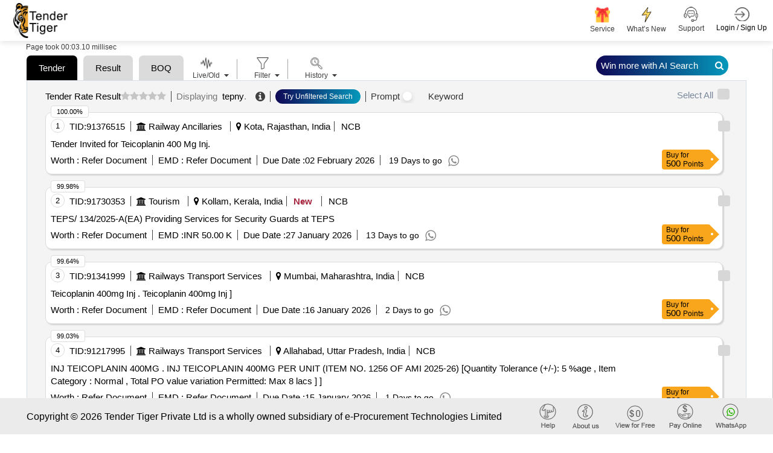

--- FILE ---
content_type: text/plain; charset=utf-8
request_url: https://www.tendertiger.co.in/TenderAI/GetTendersList
body_size: 29830
content:
{"KeywordList":[{"id":1,"tablename":"","keyword":"tepny","tab":"all","shortname":"(all)"}],"MainKeywordList":[{"keyword":"Tender"},{"keyword":"Result"},{"keyword":"Search History"},{"keyword":"BOQ"}],"TenderList":[{"tenderrefno":"82251166","tcno":"91376515","enctcno":"vStf/WexBaAxSyCmL5Jn3edFiA9n49nm+7AYOnbSl98=","tenderprocid":"93766438","enctenderprocid":"8kXA6d1ASA5p3QKevAkiMHncbcIanD1ENLI0oeCBGiQ=","countryname":"india","statename":"rajasthan","city":null,"cityname":"kota","keywordname":"medicine, injection, drug","subindustryname":"drugs and pharmaceuticals","earnestmoney":"0.0","address":"Stores/west Central Rly","quantity":"0.0","tendersbrief":"tender invited for teicoplanin 400 mg inj","tendersbriefnew":"Tender Invited for Teicoplanin 400 Mg Inj.","companyname":"west central railway","tenderdate":"31-12-2025","openingdate":"02-02-2026","closingdate":"02-02-2026","tendervalue":"0.0","currcode":"inr","isgem":"0","ispq":"0","isboq":"0","like":-1,"salesid":0,"salespersonname":null,"emailid":null,"contactno":null,"companysubindustryname":"railway ancillaries","descriptionlink":"https://www.tendertiger.co.in/TenderDetail/Tenderinformation?tenderNo=8kXA6d1ASA5p3QKevAkiMHncbcIanD1ENLI0oeCBGiQ=&tcNo=vStf/WexBaAxSyCmL5Jn3edFiA9n49nm+7AYOnbSl98=&tendertype=Live","custid":0,"userdetailid":0,"isdocument":"1","isfreetender":"0","location":null,"organisation":null,"starttime":null,"endtime":null,"cross_score":null,"elastic_score":"1.3460834","scorePercentage":100.0,"docfees":0.0,"originalsource":"https://ireps.gov.in/epsn/nitViewAnonyms/rfq/nitPublish.do","istxtavailable":"0","ismse":"0","iscorrigendum":"0","biddingtype":"NCB","publicationdate":"2025-12-31T18:30:00Z","fundagencyname":"none","tenderDiscountAmount":0.0},{"tenderrefno":"2026_teps_826419_1","tcno":"91730353","enctcno":"nblx+sOKND5YGe/P9o8WIijLpHV05OjystWfHvZu9kE=","tenderprocid":"94120418","enctenderprocid":"S4JHypzea8sj8zgs0uPeU+UxXug6LUpvqZbWJry0NYc=","countryname":"india","statename":"kerala","city":null,"cityname":"kollam","keywordname":"security personnel","subindustryname":"security services","earnestmoney":"50000","address":"Thenmala Ecotourism Promotion Society<br>thenmala","quantity":"0","tendersbrief":"teps  134 2025 a ea    providing services for security guards at teps","tendersbriefnew":"TEPS/ 134/2025-A(EA) #*. Providing Services for Security Guards at TEPS","companyname":"thenmala eco tourism promotion society","tenderdate":"13-01-2026","openingdate":"28-01-2026","closingdate":"27-01-2026","tendervalue":"0","currcode":"inr","isgem":"0","ispq":"1","isboq":"0","like":-1,"salesid":0,"salespersonname":null,"emailid":null,"contactno":null,"companysubindustryname":"tourism","descriptionlink":"https://www.tendertiger.co.in/TenderDetail/Tenderinformation?tenderNo=S4JHypzea8sj8zgs0uPeU+UxXug6LUpvqZbWJry0NYc=&tcNo=nblx+sOKND5YGe/P9o8WIijLpHV05OjystWfHvZu9kE=&tendertype=Live","custid":0,"userdetailid":0,"isdocument":"1","isfreetender":"0","location":null,"organisation":null,"starttime":null,"endtime":null,"cross_score":null,"elastic_score":"1.3457885","scorePercentage":99.98,"docfees":2950.0,"originalsource":"https://etenders.kerala.gov.in/nicgep/app?component=%24DirectLink_0&page=FrontEndAdvancedSearchResult&service=direct&session=T&sp=ST3YGEldkPWxiUf6yD%2BhXdA%3D%3D","istxtavailable":"0","ismse":"0","iscorrigendum":"0","biddingtype":"NCB","publicationdate":"2026-01-13T00:00:00Z","fundagencyname":"","tenderDiscountAmount":0.0},{"tenderrefno":"28251326a","tcno":"91341999","enctcno":"VcJc46O9hqug96rNW5BIumke78DWN5MIL1cNYFy5mlY=","tenderprocid":"93731922","enctenderprocid":"97g2k9MonH/xZIfxaQEpdeyXOp4nTaXDw80Nk6M+tV8=","countryname":"india","statename":"maharashtra","city":null,"cityname":"mumbai","keywordname":"drug, injection, medicine","subindustryname":"drugs and pharmaceuticals","earnestmoney":"0.0","address":"Stores/Western Rly","quantity":"0.0","tendersbrief":"teicoplanin 400mg inj   teicoplanin 400mg inj  ","tendersbriefnew":"Teicoplanin 400mg Inj .#* Teicoplanin 400mg Inj ]","companyname":"western railway","tenderdate":"30-12-2025","openingdate":"16-01-2026","closingdate":"16-01-2026","tendervalue":"0.0","currcode":"inr","isgem":"0","ispq":"0","isboq":"0","like":-1,"salesid":0,"salespersonname":null,"emailid":null,"contactno":null,"companysubindustryname":"railways transport services","descriptionlink":"https://www.tendertiger.co.in/TenderDetail/Tenderinformation?tenderNo=97g2k9MonH/xZIfxaQEpdeyXOp4nTaXDw80Nk6M+tV8=&tcNo=VcJc46O9hqug96rNW5BIumke78DWN5MIL1cNYFy5mlY=&tendertype=Live","custid":0,"userdetailid":0,"isdocument":"1","isfreetender":"0","location":null,"organisation":null,"starttime":null,"endtime":null,"cross_score":null,"elastic_score":"1.3412017","scorePercentage":99.64,"docfees":0.0,"originalsource":"https://ireps.gov.in/epsn/nitViewAnonyms/rfq/nitPublish.do","istxtavailable":"0","ismse":"0","iscorrigendum":"0","biddingtype":"NCB","publicationdate":"2025-12-30T18:30:00Z","fundagencyname":"","tenderDiscountAmount":0.0},{"tenderrefno":"82255625a","tcno":"91217995","enctcno":"lTOtD+LgLvZTgmITEMamAqfUpFRsoFRXmerr9mHPXos=","tenderprocid":"93607893","enctenderprocid":"1yeimH7Kuu+qmH41CaaDJntMr70cpBbApC5IklLkMU8=","countryname":"india","statename":"uttar pradesh","city":null,"cityname":"allahabad","keywordname":"medicine, injection, drug","subindustryname":"drugs and pharmaceuticals","earnestmoney":"0","address":"Stores/North Central Rly","quantity":"0","tendersbrief":"inj teicoplanin 400mg   inj teicoplanin 400mg per unit  item no 1256 of ami 2025 26 \n quantity tolerance      5 age   item category  normal   total po value variation permitted\nmax 8 lacs    ","tendersbriefnew":"INJ TEICOPLANIN 400MG .#* INJ TEICOPLANIN 400MG PER UNIT (ITEM NO. 1256 OF AMI 2025-26)\n[Quantity Tolerance (+/-): 5 %age , Item Category : Normal , Total PO value variation Permitted:\nMax 8 lacs ] ]","companyname":"north central railway","tenderdate":"25-12-2025","openingdate":"15-01-2026","closingdate":"15-01-2026","tendervalue":"0","currcode":"inr","isgem":"0","ispq":"1","isboq":"0","like":-1,"salesid":0,"salespersonname":null,"emailid":null,"contactno":null,"companysubindustryname":"railways transport services","descriptionlink":"https://www.tendertiger.co.in/TenderDetail/Tenderinformation?tenderNo=1yeimH7Kuu+qmH41CaaDJntMr70cpBbApC5IklLkMU8=&tcNo=lTOtD+LgLvZTgmITEMamAqfUpFRsoFRXmerr9mHPXos=&tendertype=Live","custid":0,"userdetailid":0,"isdocument":"1","isfreetender":"0","location":null,"organisation":null,"starttime":null,"endtime":null,"cross_score":null,"elastic_score":"1.3330929","scorePercentage":99.03,"docfees":0.0,"originalsource":"https://ireps.gov.in/epsn/nitViewAnonyms/rfq/nitPublish.do","istxtavailable":"0","ismse":"0","iscorrigendum":"0","biddingtype":"NCB","publicationdate":"2025-12-25T00:00:00Z","fundagencyname":"","tenderDiscountAmount":0.0},{"tenderrefno":"11255359b","tcno":"91525489","enctcno":"Af7JVKftBjxwdVN2isLRSa9++rZ2ZmO9yMUeb803iXk=","tenderprocid":"93915480","enctenderprocid":"qkOVRn6v9Tn9RKnWe6acGrbxEy8KGq9h7ySk/playIM=","countryname":"india","statename":"uttar pradesh","city":null,"cityname":"varanasi","keywordname":"injection, drug","subindustryname":"drugs and pharmaceuticals","earnestmoney":"0","address":"Blw Hq-Stores/Blw","quantity":"0","tendersbrief":"teicoplanin 200 mg injection   teicoplanin 200 mg injection   warranty period 30 months after the date of delive\nry  \n quantity tolerance      5 age   item category  normal   total po value variation permitt\ned max 8 lacs    ","tendersbriefnew":"TEICOPLANIN 200 MG INJECTION .#* TEICOPLANIN 200 MG INJECTION [ Warranty Period: 30 Months after the date of delive\nry ]\n[Quantity Tolerance (+/-): 5 %age , Item Category : Normal , Total PO value variation Permitt\ned: Max 8 lacs ] ]","companyname":"banaras locomotive works","tenderdate":"07-01-2026","openingdate":"14-01-2026","closingdate":"14-01-2026","tendervalue":"0","currcode":"inr","isgem":"0","ispq":"1","isboq":"0","like":-1,"salesid":0,"salespersonname":null,"emailid":null,"contactno":null,"companysubindustryname":"railway ancillaries","descriptionlink":"https://www.tendertiger.co.in/TenderDetail/Tenderinformation?tenderNo=qkOVRn6v9Tn9RKnWe6acGrbxEy8KGq9h7ySk/playIM=&tcNo=Af7JVKftBjxwdVN2isLRSa9++rZ2ZmO9yMUeb803iXk=&tendertype=Live","custid":0,"userdetailid":0,"isdocument":"1","isfreetender":"0","location":null,"organisation":null,"starttime":null,"endtime":null,"cross_score":null,"elastic_score":"1.326206","scorePercentage":98.52,"docfees":0.0,"originalsource":"https://ireps.gov.in/epsn/nitViewAnonyms/rfq/nitPublish.do","istxtavailable":"0","ismse":"0","iscorrigendum":"0","biddingtype":"NCB","publicationdate":"2026-01-07T00:00:00Z","fundagencyname":"","tenderDiscountAmount":0.0},{"tenderrefno":"gem/2026/b/7070451","tcno":"91520739","enctcno":"Vfo+OO1RZiI6MyDuJ7TiZm2WfPmBXfc+Zad16sSIAXE=","tenderprocid":"93910728","enctenderprocid":"XqhuNhAfoq6s1L6+PC9h72P2gkTQ0FpUH97TQE6j0xE=","countryname":"india","statename":"punjab","city":null,"cityname":"bathinda","keywordname":"paper, mosquito control measures, adhesive, cutting machine, stationery, towel, carpet, toiletries","subindustryname":"misc. manufactured articles, textiles product, other machinery, paper and paper products, chemicals, non classified","earnestmoney":"0.0","address":"Gem Tender","quantity":"460.0","tendersbrief":"tender invited for foot mat jute   glass borosil   glue stick   harpic   highlighter   lysol   marker pen black   mosquito machine with refil   odonail   officer chair cover towel   paper cutter   paper pin t shapes   paper weight   pen blue high tech v5 extra fine 0 5   pen butterflow blue   pen stand   permanent marker black   phenyoyil per packing 1 ltr  quantity 460  ","tendersbriefnew":"Tender Invited For Foot Mat jute , Glass Borosil , Glue Stick , Harpic , Highlighter , Lysol , Marker pen Black , Mosquito machine with refil , Odonail , Officer chair cover towel , Paper cutter , Paper pin T shapes , Paper weight , Pen Blue High Tech V5 Extra Fine 0 5 , Pen Butterflow Blue , Pen stand , Permanent Marker Black , Phenyoyil Per packing 1 Ltr##Quantity: 460##","companyname":"indian army","tenderdate":"06-01-2026","openingdate":"15-01-2026","closingdate":"15-01-2026","tendervalue":"0.0","currcode":"inr","isgem":"1","ispq":"1","isboq":"0","like":-1,"salesid":0,"salespersonname":null,"emailid":null,"contactno":null,"companysubindustryname":"security services","descriptionlink":"https://www.tendertiger.co.in/TenderDetail/Tenderinformation?tenderNo=XqhuNhAfoq6s1L6+PC9h72P2gkTQ0FpUH97TQE6j0xE=&tcNo=Vfo+OO1RZiI6MyDuJ7TiZm2WfPmBXfc+Zad16sSIAXE=&tendertype=Live","custid":0,"userdetailid":0,"isdocument":"1","isfreetender":"0","location":null,"organisation":null,"starttime":null,"endtime":null,"cross_score":null,"elastic_score":"1.3105111","scorePercentage":97.36,"docfees":0.0,"originalsource":"https://bidplus.gem.gov.in/all-bids","istxtavailable":"0","ismse":"0","iscorrigendum":"0","biddingtype":"NCB","publicationdate":"2026-01-06T18:30:00Z","fundagencyname":"","tenderDiscountAmount":0.0},{"tenderrefno":"2025_ntpc_101143_2","tcno":"91668423","enctcno":"HoXtBbYJ+RcZxbVXgMKBuN+/riSOXITAv9NXwPeTDxk=","tenderprocid":"94058475","enctenderprocid":"NQDYAzQetz2ZPN1m/bpuqFKnluJME6DyDKMk6W1i5gs=","countryname":"india","statename":"telangana","city":null,"cityname":"peddapalli","keywordname":"valve","subindustryname":"valve and gauge","earnestmoney":"0.0","address":"Ntpc Limited||corporate Centre||ussc||cpg-3<br>ntpc Telangana","quantity":"0.0","tendersbrief":"procurement of tdbfp gland steam control valve and its spare for ntpc telangana","tendersbriefnew":"PROCUREMENT OF TDBFP GLAND STEAM CONTROL VALVE AND ITS SPARE FOR NTPC Telangana","companyname":"national thermal power corporation limited","tenderdate":"14-01-2026","openingdate":"19-01-2026","closingdate":"17-01-2026","tendervalue":"0.0","currcode":"inr","isgem":"0","ispq":"0","isboq":"0","like":-1,"salesid":0,"salespersonname":null,"emailid":null,"contactno":null,"companysubindustryname":"power plant","descriptionlink":"https://www.tendertiger.co.in/TenderDetail/Tenderinformation?tenderNo=NQDYAzQetz2ZPN1m/bpuqFKnluJME6DyDKMk6W1i5gs=&tcNo=HoXtBbYJ+RcZxbVXgMKBuN+/riSOXITAv9NXwPeTDxk=&tendertype=Live","custid":0,"userdetailid":0,"isdocument":"1","isfreetender":"0","location":null,"organisation":null,"starttime":null,"endtime":null,"cross_score":null,"elastic_score":"1.3064835","scorePercentage":97.06,"docfees":0.0,"originalsource":"https://eprocurentpc.nic.in/nicgep/app?component=%24DirectLink_0&page=FrontEndAdvancedSearchResult&service=direct&session=T&sp=SBL0MICh1AlFPz7SMbeKSBQ%3D%3D","istxtavailable":"0","ismse":"0","iscorrigendum":"1","biddingtype":"NCB","publicationdate":"2026-01-10T18:30:00Z","fundagencyname":"","tenderDiscountAmount":0.0},{"tenderrefno":"2026_ecl_350420_1","tcno":"91552590","enctcno":"ZzFhS2tAZrx6mz5MOIDITnaFuVtn4rbUh48K9tMeDZ0=","tenderprocid":"93942593","enctenderprocid":"Q5FMZRO14OZfBfGnzJsdtYH4dmlVgSzaXour7AjQyxw=","countryname":"india","statename":"west bengal","city":null,"cityname":"bardhaman","keywordname":"civil work","subindustryname":"civil works","earnestmoney":"90600","address":"Eastern Coalfields Limited||ecl_Head Quarter ||hq_Civil<br>ecl Hq","quantity":"0","tendersbrief":"major renovation and repair of dt pnp  chamber  adjacent rooms  system dept hall and conversion of a part of system dept into dt pnp  conference room under ecl hq","tendersbriefnew":"Major Renovation and repair of DT(PnP) chamber, adjacent rooms, System dept hall and conversion of a part of System dept. into DT(PnP) conference room under ECL HQ.","companyname":"eastern coalfields limited","tenderdate":"08-01-2026","openingdate":"28-01-2026","closingdate":"27-01-2026","tendervalue":"7241624","currcode":"inr","isgem":"0","ispq":"1","isboq":"0","like":-1,"salesid":0,"salespersonname":null,"emailid":null,"contactno":null,"companysubindustryname":"coal and lignite","descriptionlink":"https://www.tendertiger.co.in/TenderDetail/Tenderinformation?tenderNo=Q5FMZRO14OZfBfGnzJsdtYH4dmlVgSzaXour7AjQyxw=&tcNo=ZzFhS2tAZrx6mz5MOIDITnaFuVtn4rbUh48K9tMeDZ0=&tendertype=Live","custid":0,"userdetailid":0,"isdocument":"1","isfreetender":"0","location":null,"organisation":null,"starttime":null,"endtime":null,"cross_score":null,"elastic_score":"1.2978046","scorePercentage":96.41,"docfees":0.0,"originalsource":"https://coalindiatenders.nic.in/nicgep/app?component=%24DirectLink_0&page=FrontEndAdvancedSearchResult&service=direct&session=T&sp=Sujo1pw25Q%2FFiDDxKNQzg%2BQ%3D%3D","istxtavailable":"0","ismse":"0","iscorrigendum":"0","biddingtype":"NCB","publicationdate":"2026-01-08T00:00:00Z","fundagencyname":"","tenderDiscountAmount":0.0},{"tenderrefno":"gem/2026/b/7093492","tcno":"91666335","enctcno":"f6cJJT1GJGvM21eapvZQeUFcgK3a0KEb7QO41hJmsK4=","tenderprocid":"94056387","enctenderprocid":"jDvQumxGUkEpfxTOiPUIc6bdfJp0hji3HMq6VlHFHm4=","countryname":"india","statename":"punjab","city":null,"cityname":"chandigarh","keywordname":"resin, bottle, glassware item","subindustryname":"plastic product and granules, glass and glassware","earnestmoney":"0","address":"Gem Tender","quantity":"5400","tendersbrief":"tender invited for polyethylene terephthalate  pet  bottle  q3   quantity 5400  ","tendersbriefnew":"Tender Invited For Polyethylene Terephthalate (PET) Bottle (Q3)##Quantity: 5400##","companyname":"revenue disaster management department","tenderdate":"11-01-2026","openingdate":"19-01-2026","closingdate":"19-01-2026","tendervalue":"0","currcode":"inr","isgem":"1","ispq":"1","isboq":"0","like":-1,"salesid":0,"salespersonname":null,"emailid":null,"contactno":null,"companysubindustryname":"administrative offices","descriptionlink":"https://www.tendertiger.co.in/TenderDetail/Tenderinformation?tenderNo=jDvQumxGUkEpfxTOiPUIc6bdfJp0hji3HMq6VlHFHm4=&tcNo=f6cJJT1GJGvM21eapvZQeUFcgK3a0KEb7QO41hJmsK4=&tendertype=Live","custid":0,"userdetailid":0,"isdocument":"1","isfreetender":"0","location":null,"organisation":null,"starttime":null,"endtime":null,"cross_score":null,"elastic_score":"1.293942","scorePercentage":96.13,"docfees":0.0,"originalsource":"https://bidplus.gem.gov.in/all-bids","istxtavailable":"0","ismse":"0","iscorrigendum":"0","biddingtype":"NCB","publicationdate":"2026-01-11T00:00:00Z","fundagencyname":"","tenderDiscountAmount":0.0},{"tenderrefno":"gem/2026/b/7072603","tcno":"91491200","enctcno":"eFT2aFqWNBGWUo21mHizRAp9MYXx7oLpKC4u8Nw9Jfg=","tenderprocid":"93881178","enctenderprocid":"P+ZnAoV4KGGXjhJ+naoJVWzIY3HnbmDXd5DtM2P0DiY=","countryname":"india","statename":"telangana","city":null,"cityname":"ranga reddy","keywordname":"adhesive, pipe- plastic, chemical, p v c product, pipes / fittings","subindustryname":"plastic tubes and pipes, plastic product and granules, chemicals, metal tubes and pipes","earnestmoney":"0","address":"Gem Tender","quantity":"1965","tendersbrief":"tender invited for teflon tape   mseal big   swr 110 mm pvc pipe 4kgcm2     bid details 110 mm pvc elbow   110 mm pvc tee   110 mm pvc  quantity 1965  ","tendersbriefnew":"Tender Invited For Teflon Tape , Mseal Big , SWR 110 mm PVC Pipe 4kgcm2 , //Bid Details 110 mm PVC Elbow , 110 mm PVC Tee , 110 mm PVC##Quantity: 1965##","companyname":"national institute of animal biotechnology","tenderdate":"06-01-2026","openingdate":"27-01-2026","closingdate":"27-01-2026","tendervalue":"582000","currcode":"inr","isgem":"1","ispq":"1","isboq":"0","like":-1,"salesid":0,"salespersonname":null,"emailid":null,"contactno":null,"companysubindustryname":"education and research institute","descriptionlink":"https://www.tendertiger.co.in/TenderDetail/Tenderinformation?tenderNo=P+ZnAoV4KGGXjhJ+naoJVWzIY3HnbmDXd5DtM2P0DiY=&tcNo=eFT2aFqWNBGWUo21mHizRAp9MYXx7oLpKC4u8Nw9Jfg=&tendertype=Live","custid":0,"userdetailid":0,"isdocument":"1","isfreetender":"0","location":null,"organisation":null,"starttime":null,"endtime":null,"cross_score":null,"elastic_score":"1.2902575","scorePercentage":95.85,"docfees":0.0,"originalsource":"https://bidplus.gem.gov.in/all-bids","istxtavailable":"0","ismse":"0","iscorrigendum":"0","biddingtype":"NCB","publicationdate":"2026-01-06T00:00:00Z","fundagencyname":"","tenderDiscountAmount":0.0},{"tenderrefno":"gem/2025/b/7048142","tcno":"91382732","enctcno":"whSEwXkGCGvgXIuithMF5xnzT6DskClsB0okJv06Pao=","tenderprocid":"93772696","enctenderprocid":"bvR0zwo3lBWsjYTtv6IXSCkKlXvMg6L9/sqbSWM1LzU=","countryname":"india","statename":"uttaranchal","city":null,"cityname":"chamoli","keywordname":"new power plant, c c t v system","subindustryname":"safety equipment\\explosives, power plant","earnestmoney":"0.0","address":"Gem Tender","quantity":"1.0","tendersbrief":"hiring of 03 nos of p2p link between ravigram office and tvhpp sites for providing live feeds of ip cameras to mop cea cc for 03 years p2p link  quantity 1  ","tendersbriefnew":"Hiring of 03 nos of P2P link between Ravigram Office and TVHPP sites for providing live feeds of IP cameras to MOP/CEA/CC for 03 Years P2P link##Quantity: 1##","companyname":"national thermal power corporation limited","tenderdate":"10-01-2026","openingdate":"23-01-2026","closingdate":"23-01-2026","tendervalue":"0.0","currcode":"inr","isgem":"1","ispq":"0","isboq":"0","like":-1,"salesid":0,"salespersonname":null,"emailid":null,"contactno":null,"companysubindustryname":"power plant","descriptionlink":"https://www.tendertiger.co.in/TenderDetail/Tenderinformation?tenderNo=bvR0zwo3lBWsjYTtv6IXSCkKlXvMg6L9/sqbSWM1LzU=&tcNo=whSEwXkGCGvgXIuithMF5xnzT6DskClsB0okJv06Pao=&tendertype=Live","custid":0,"userdetailid":0,"isdocument":"1","isfreetender":"0","location":null,"organisation":null,"starttime":null,"endtime":null,"cross_score":null,"elastic_score":"1.2890391","scorePercentage":95.76,"docfees":0.0,"originalsource":"https://bidplus.gem.gov.in/all-bids","istxtavailable":"0","ismse":"0","iscorrigendum":"1","biddingtype":"NCB","publicationdate":"2025-12-31T18:30:00Z","fundagencyname":"","tenderDiscountAmount":0.0},{"tenderrefno":"22251218","tcno":"91356825","enctcno":"SQ6tO3CT/odFoNDNZhi8r1b5XlRA+r91m2H7l5mJOH8=","tenderprocid":"93746749","enctenderprocid":"/gmxDHpgbr1cVUmTOIUtGKQAz02Cy+5eydBrKEsDOi8=","countryname":"india","statename":"uttar pradesh","city":null,"cityname":"gorakhpur","keywordname":"tool, rail accessories, switches/plug","subindustryname":"machine tools, railway ancillaries, switchgear/switching apparatus","earnestmoney":"0.0","address":"Stores/North Eastern Rly","quantity":"0.0","tendersbrief":"poh kit for peapv with switch etc   poh kit for peapv with switch of ftrtipl make for lhb coaches to ftrtipl part no7905\n25210 kit list attached   warranty period 30 months after the date of delivery    ","tendersbriefnew":"POH kit for PEAPV with switch etc. .#* POH kit for PEAPV with switch of FTRTIPL Make for LHB Coaches to FTRTIPL Part No.7905\n25210. Kit list attached. [ Warranty Period: 30 Months after the date of delivery ] ]","companyname":"north eastern railway","tenderdate":"31-12-2025","openingdate":"19-01-2026","closingdate":"19-01-2026","tendervalue":"0.0","currcode":"inr","isgem":"0","ispq":"0","isboq":"0","like":-1,"salesid":0,"salespersonname":null,"emailid":null,"contactno":null,"companysubindustryname":"railways transport services","descriptionlink":"https://www.tendertiger.co.in/TenderDetail/Tenderinformation?tenderNo=/gmxDHpgbr1cVUmTOIUtGKQAz02Cy+5eydBrKEsDOi8=&tcNo=SQ6tO3CT/odFoNDNZhi8r1b5XlRA+r91m2H7l5mJOH8=&tendertype=Live","custid":0,"userdetailid":0,"isdocument":"1","isfreetender":"0","location":null,"organisation":null,"starttime":null,"endtime":null,"cross_score":null,"elastic_score":"1.2857063","scorePercentage":95.51,"docfees":0.0,"originalsource":"https://ireps.gov.in/epsn/nitViewAnonyms/rfq/nitPublish.do","istxtavailable":"0","ismse":"0","iscorrigendum":"0","biddingtype":"NCB","publicationdate":"2025-12-31T18:30:00Z","fundagencyname":"","tenderDiscountAmount":0.0},{"tenderrefno":"2025_gta_978614_1","tcno":"91240973","enctcno":"BDbe/T+xzMgs9gQZ2uXDsFd6bDnq1gZT9cpVzscgR94=","tenderprocid":"93630865","enctenderprocid":"zMdJ7IgC81EqvZay9t+H7/zT3BBNFVkWgn3Og/HcrUE=","countryname":"india","statename":"west bengal","city":null,"cityname":"darjelling","keywordname":"training","subindustryname":"business consultancy","earnestmoney":"172318","address":"Gorkhaland Territorial Administration||irrigation And Waterways Department||kalimpong Irrigation Division<br>relli Bazar<br>pincode 734301","quantity":"0","tendersbrief":"e nit no 06 2nd call  ee kid gta2025 2614   river training work at around left bank of relli river at relli bazar in ps kalimpong","tendersbriefnew":"e-NIT No 06(2nd Call)/EE/KID/GTA2025-26_14 #*. River Training work at around Left Bank of Relli River at Relli Bazar in P.S Kalimpong.","companyname":"gorkhaland territorial administration","tenderdate":"25-12-2025","openingdate":"16-01-2026","closingdate":"14-01-2026","tendervalue":"8615907","currcode":"inr","isgem":"0","ispq":"1","isboq":"0","like":-1,"salesid":0,"salespersonname":null,"emailid":null,"contactno":null,"companysubindustryname":"municipal corporations","descriptionlink":"https://www.tendertiger.co.in/TenderDetail/Tenderinformation?tenderNo=zMdJ7IgC81EqvZay9t+H7/zT3BBNFVkWgn3Og/HcrUE=&tcNo=BDbe/T+xzMgs9gQZ2uXDsFd6bDnq1gZT9cpVzscgR94=&tendertype=Live","custid":0,"userdetailid":0,"isdocument":"1","isfreetender":"0","location":null,"organisation":null,"starttime":null,"endtime":null,"cross_score":null,"elastic_score":"1.283761","scorePercentage":95.37,"docfees":2500.0,"originalsource":"https://wbtenders.gov.in/nicgep/app?component=%24DirectLink_0&page=FrontEndAdvancedSearchResult&service=direct&session=T&sp=S6jLYYOH67jkLZs8M0AL3jQ%3D%3D","istxtavailable":"0","ismse":"0","iscorrigendum":"0","biddingtype":"NCB","publicationdate":"2025-12-25T00:00:00Z","fundagencyname":"","tenderDiscountAmount":0.0},{"tenderrefno":"gem/2025/b/7012469","tcno":"91410912","enctcno":"P8dJ1HK2asKj1E/ras12GkROO6fivW4vW1EugWKRMRg=","tenderprocid":"93800877","enctenderprocid":"LRdYY/MZSYzhzKseF1MsDkQy1YZ4jt6pdBuWsXiW9RU=","countryname":"india","statename":"delhi","city":null,"cityname":"new delhi","keywordname":"disposable medical - surgical items","subindustryname":"health services/equipments","earnestmoney":"20520","address":"Gem Tender","quantity":"2700","tendersbrief":"tender invited for troponin t kit  quantity 2700  ","tendersbriefnew":"Tender Invited For Troponin T Kit##Quantity: 2700##","companyname":"health and family welfare department","tenderdate":"02-01-2026","openingdate":"22-01-2026","closingdate":"22-01-2026","tendervalue":"0","currcode":"inr","isgem":"1","ispq":"1","isboq":"0","like":-1,"salesid":0,"salespersonname":null,"emailid":null,"contactno":null,"companysubindustryname":"health services/equipments","descriptionlink":"https://www.tendertiger.co.in/TenderDetail/Tenderinformation?tenderNo=LRdYY/MZSYzhzKseF1MsDkQy1YZ4jt6pdBuWsXiW9RU=&tcNo=P8dJ1HK2asKj1E/ras12GkROO6fivW4vW1EugWKRMRg=&tendertype=Live","custid":0,"userdetailid":0,"isdocument":"1","isfreetender":"0","location":null,"organisation":null,"starttime":null,"endtime":null,"cross_score":null,"elastic_score":"1.2812259","scorePercentage":95.18,"docfees":0.0,"originalsource":"https://bidplus.gem.gov.in/all-bids","istxtavailable":"0","ismse":"0","iscorrigendum":"0","biddingtype":"NCB","publicationdate":"2026-01-02T00:00:00Z","fundagencyname":"","tenderDiscountAmount":0.0},{"tenderrefno":"gem/2026/b/7080990","tcno":"91639914","enctcno":"SMOnwfII5yAWL3Zltiayg8jR6twfvYoF2TS0Rs0lP84=","tenderprocid":"94029966","enctenderprocid":"OMhMXThuYX1cnCEsj8PS+/9SQd1GnFdPi68zW83DHYg=","countryname":"india","statename":"madhya pradesh","city":null,"cityname":"indore","keywordname":"microscope","subindustryname":"scientific instruments","earnestmoney":"0","address":"Gem Tender","quantity":"3700","tendersbrief":"tender invited for transmission electron microscope  tem  grids with and without support films  quantity 3700  ","tendersbriefnew":"Tender Invited For Transmission Electron Microscope (TEM) Grids with and without support films##Quantity: 3700##","companyname":"department of atomic energy","tenderdate":"10-01-2026","openingdate":"03-02-2026","closingdate":"03-02-2026","tendervalue":"0","currcode":"inr","isgem":"1","ispq":"1","isboq":"0","like":-1,"salesid":0,"salespersonname":null,"emailid":null,"contactno":null,"companysubindustryname":"power plant","descriptionlink":"https://www.tendertiger.co.in/TenderDetail/Tenderinformation?tenderNo=OMhMXThuYX1cnCEsj8PS+/9SQd1GnFdPi68zW83DHYg=&tcNo=SMOnwfII5yAWL3Zltiayg8jR6twfvYoF2TS0Rs0lP84=&tendertype=Live","custid":0,"userdetailid":0,"isdocument":"1","isfreetender":"0","location":null,"organisation":null,"starttime":null,"endtime":null,"cross_score":null,"elastic_score":"1.2778015","scorePercentage":94.93,"docfees":0.0,"originalsource":"https://bidplus.gem.gov.in/all-bids","istxtavailable":"0","ismse":"0","iscorrigendum":"0","biddingtype":"NCB","publicationdate":"2026-01-10T00:00:00Z","fundagencyname":"","tenderDiscountAmount":0.0},{"tenderrefno":"gem/2026/b/7109758","tcno":"91781912","enctcno":"/0ZOHkhThmtThokbGZsQresLc3aXlRaeRO9vsO4fKzA=","tenderprocid":"94171978","enctenderprocid":"nHFBpSt/UgRU+AYEI5ysY0W0afQ5hvs20kKbJWnEUS0=","countryname":"india","statename":"delhi","city":null,"cityname":"new delhi","keywordname":"towel, jersey, cloth, bag, woollen product, footwear, sock","subindustryname":"footwear and leather products, textiles product","earnestmoney":"0.0","address":"Gem Tender","quantity":"70.0","tendersbrief":"tender invited for track suit   shorts   t shirt   warm up shoe   non marking shoe   socks   wind cheater   kit bag   compression tights upper   compression tights lower   hand towel  quantity 70  ","tendersbriefnew":"Tender Invited For Track Suit , Shorts , T Shirt , Warm Up Shoe , Non Marking Shoe , Socks , Wind Cheater , Kit Bag , Compression Tights Upper , Compression Tights Lower , Hand Towel##Quantity: 70##","companyname":"indian army","tenderdate":"14-01-2026","openingdate":"26-01-2026","closingdate":"26-01-2026","tendervalue":"0.0","currcode":"inr","isgem":"1","ispq":"0","isboq":"0","like":-1,"salesid":0,"salespersonname":null,"emailid":null,"contactno":null,"companysubindustryname":"security services","descriptionlink":"https://www.tendertiger.co.in/TenderDetail/Tenderinformation?tenderNo=nHFBpSt/UgRU+AYEI5ysY0W0afQ5hvs20kKbJWnEUS0=&tcNo=/0ZOHkhThmtThokbGZsQresLc3aXlRaeRO9vsO4fKzA=&tendertype=Live","custid":0,"userdetailid":0,"isdocument":"1","isfreetender":"0","location":null,"organisation":null,"starttime":null,"endtime":null,"cross_score":null,"elastic_score":"1.2778014","scorePercentage":94.93,"docfees":0.0,"originalsource":"https://bidplus.gem.gov.in/all-bids","istxtavailable":"0","ismse":"0","iscorrigendum":"0","biddingtype":"NCB","publicationdate":"2026-01-14T18:30:00Z","fundagencyname":"","tenderDiscountAmount":0.0},{"tenderrefno":"gem/2026/b/7109759","tcno":"91781913","enctcno":"kMtVOmgmT+YUnc+50O0q6bIAela8pF7WaIA2CeHyKMU=","tenderprocid":"94171979","enctenderprocid":"mAHP/FDEkvCwYkf9OYmdfEE/5B8mSEgX2wWb4WXoizc=","countryname":"india","statename":"delhi","city":null,"cityname":"new delhi","keywordname":"towel, jersey, cloth, bag, woollen product, footwear, sock","subindustryname":"footwear and leather products, textiles product","earnestmoney":"0.0","address":"Gem Tender","quantity":"70.0","tendersbrief":"tender invited for track suit   shorts   t shirt   warm up shoe   non marking shoe   socks   wind cheater   kit bag   compression tights upper   compression tights lower   hand towel  quantity 70  ","tendersbriefnew":"Tender Invited For Track Suit , Shorts , T Shirt , Warm Up Shoe , Non Marking Shoe , Socks , Wind Cheater , Kit Bag , Compression Tights Upper , Compression Tights Lower , Hand Towel##Quantity: 70##","companyname":"indian army","tenderdate":"14-01-2026","openingdate":"27-01-2026","closingdate":"27-01-2026","tendervalue":"0.0","currcode":"inr","isgem":"1","ispq":"1","isboq":"0","like":-1,"salesid":0,"salespersonname":null,"emailid":null,"contactno":null,"companysubindustryname":"security services","descriptionlink":"https://www.tendertiger.co.in/TenderDetail/Tenderinformation?tenderNo=mAHP/FDEkvCwYkf9OYmdfEE/5B8mSEgX2wWb4WXoizc=&tcNo=kMtVOmgmT+YUnc+50O0q6bIAela8pF7WaIA2CeHyKMU=&tendertype=Live","custid":0,"userdetailid":0,"isdocument":"1","isfreetender":"0","location":null,"organisation":null,"starttime":null,"endtime":null,"cross_score":null,"elastic_score":"1.2772549","scorePercentage":94.89,"docfees":0.0,"originalsource":"https://bidplus.gem.gov.in/all-bids","istxtavailable":"0","ismse":"0","iscorrigendum":"0","biddingtype":"NCB","publicationdate":"2026-01-14T18:30:00Z","fundagencyname":"","tenderDiscountAmount":0.0},{"tenderrefno":"gem/2026/b/7074200","tcno":"91489988","enctcno":"dUV0kYH/cYp2BZTn35AhbsI6Pm2TjYNM58YOb3413OU=","tenderprocid":"93879966","enctenderprocid":"1USeHOwJpNUZtOW5CRvUCo8/ePfQpdu6iqKovXAjzXc=","countryname":"india","statename":"andaman and nicobar","city":null,"cityname":"little andaman","keywordname":"watches, cloth, playing equipment, jersey, security equipment","subindustryname":"other metal products, textiles product, misc. manufactured articles, safety equipment\\explosives","earnestmoney":"0","address":"Gem Tender","quantity":"66","tendersbrief":"tender invited for t shirts   shorts   volley ball   net volley ball   foot ball   basket ball   stop watch sports   whistle  quantity 66  ","tendersbriefnew":"Tender Invited For T Shirts , Shorts , Volley ball , Net volley ball , Foot ball , Basket ball , Stop watch sports , Whistle##Quantity: 66##","companyname":"headquarter integrated defence staff","tenderdate":"06-01-2026","openingdate":"27-01-2026","closingdate":"27-01-2026","tendervalue":"0","currcode":"inr","isgem":"1","ispq":"0","isboq":"0","like":-1,"salesid":0,"salespersonname":null,"emailid":null,"contactno":null,"companysubindustryname":"security services","descriptionlink":"https://www.tendertiger.co.in/TenderDetail/Tenderinformation?tenderNo=1USeHOwJpNUZtOW5CRvUCo8/ePfQpdu6iqKovXAjzXc=&tcNo=dUV0kYH/cYp2BZTn35AhbsI6Pm2TjYNM58YOb3413OU=&tendertype=Live","custid":0,"userdetailid":0,"isdocument":"1","isfreetender":"0","location":null,"organisation":null,"starttime":null,"endtime":null,"cross_score":null,"elastic_score":"1.2766043","scorePercentage":94.84,"docfees":0.0,"originalsource":"https://bidplus.gem.gov.in/all-bids","istxtavailable":"0","ismse":"0","iscorrigendum":"0","biddingtype":"NCB","publicationdate":"2026-01-06T00:00:00Z","fundagencyname":"","tenderDiscountAmount":0.0},{"tenderrefno":"gem/2025/b/7058433","tcno":"91727754","enctcno":"WrusVe7/gFzFCnnL9TSejHrQh3siVSfpPCovv6uRbfY=","tenderprocid":"94117818","enctenderprocid":"kBxzIYzL5itI/iGOJfCA9I/5vWnQ1vG/jOfnf3aE9bg=","countryname":"india","statename":"jammu-kashmir","city":null,"cityname":"udhampur","keywordname":"other medical diagnosis equipments, disposable medical - surgical items","subindustryname":"health services/equipments","earnestmoney":"0.0","address":"Gem Tender","quantity":"30.0","tendersbrief":"tender invited for single needle platelet apheresis kit 5 day storage   simultaneous plasma harvest possible    therapeutic plasma exchange kit  tpe kit   quantity 30  ","tendersbriefnew":"Tender Invited For single needle platelet apheresis kit 5 day storage ( simultaneous plasma harvest possible) , therapeutic plasma exchange kit (TPE kit)##Quantity: 30##","companyname":"indian army","tenderdate":"13-01-2026","openingdate":"21-01-2026","closingdate":"21-01-2026","tendervalue":"0.0","currcode":"inr","isgem":"1","ispq":"1","isboq":"0","like":-1,"salesid":0,"salespersonname":null,"emailid":null,"contactno":null,"companysubindustryname":"security services","descriptionlink":"https://www.tendertiger.co.in/TenderDetail/Tenderinformation?tenderNo=kBxzIYzL5itI/iGOJfCA9I/5vWnQ1vG/jOfnf3aE9bg=&tcNo=WrusVe7/gFzFCnnL9TSejHrQh3siVSfpPCovv6uRbfY=&tendertype=Live","custid":0,"userdetailid":0,"isdocument":"1","isfreetender":"0","location":null,"organisation":null,"starttime":null,"endtime":null,"cross_score":null,"elastic_score":"1.2758541","scorePercentage":94.78,"docfees":0.0,"originalsource":"https://bidplus.gem.gov.in/all-bids","istxtavailable":"0","ismse":"0","iscorrigendum":"0","biddingtype":"NCB","publicationdate":"2026-01-13T18:30:00Z","fundagencyname":"","tenderDiscountAmount":0.0},{"tenderrefno":"59(1041024)","tcno":"91688445","enctcno":"sCzoIcHXErp8YyFj6s+5bXkIpBjNV6AeJKgISWm0pq8=","tenderprocid":"94078497","enctenderprocid":"/AKNvDfWEYxFiGeG+LhbJxspnJmcToznywb3ugH0nPQ=","countryname":"india","statename":"haryana","city":null,"cityname":"kurukshetra","keywordname":"labels, water supply, paper, stationery, cloth","subindustryname":"paper and paper products, pipeline project, misc. manufactured articles, textiles product","earnestmoney":"0.0","address":"Kurukshetra Phed","quantity":"0.0","tendersbrief":"pehowa town annual mtc works for water supply   stationary items  duster cloth   duster   at division office   stationary items  file cover   simple file cover   at division office   stationary items  file folder   l folder   at division office   stationary items  ink pad   big   at division office   stationary items  paper   legal paper size rim   at division office   stationary items  paper   rim a4   at division office   stationary items  paper weight   paper weight   at division office   stationary items  pen   blue pen pkt   at division office   stationary items  pen   v5 blue pen   at division office   stationary items  register   register big size   at division office   stationary items  staplar   stapler big   at division office   stationary items  steplar pin   big   at division office   stationary items  steplar pin   small   at division office   stationary items  t shape pin   t shape   at division office   stationary items  tag for paper   tags large   at division office","tendersbriefnew":"Pehowa Town Annual Mtc. Works for Water Supply #*. Stationary Items/ Duster Cloth - Duster / at Division Office #*. Stationary Items/ File Cover - Simple File Cover / at Division Office #*. Stationary Items/ File Folder - L Folder / at Division Office #*. Stationary Items/ Ink Pad - Big / at Division Office #*. Stationary Items/ Paper - Legal Paper Size Rim / at Division Office #*. Stationary Items/ Paper - Rim A4 / at Division Office #*. Stationary Items/ Paper Weight - Paper Weight / at Division Office #*. Stationary Items/ Pen - Blue Pen Pkt / at Division Office #*. Stationary Items/ Pen - V5 Blue Pen / at Division Office #*. Stationary Items/ Register - Register Big Size / at Division Office #*. Stationary Items/ Staplar - Stapler Big / at Division Office #*. Stationary Items/ Steplar Pin - Big / at Division Office #*. Stationary Items/ Steplar Pin - Small / at Division Office #*. Stationary Items/ T Shape Pin - T-shape / at Division Office #*. Stationary Items/ Tag for Paper - Tags Large / at Division Office","companyname":"public health engineering department","tenderdate":"12-01-2026","openingdate":"31-12-1899","closingdate":"07-02-2026","tendervalue":"10730.0","currcode":"inr","isgem":"0","ispq":"0","isboq":"0","like":-1,"salesid":0,"salespersonname":null,"emailid":null,"contactno":null,"companysubindustryname":"health services/equipments","descriptionlink":"https://www.tendertiger.co.in/TenderDetail/Tenderinformation?tenderNo=/AKNvDfWEYxFiGeG+LhbJxspnJmcToznywb3ugH0nPQ=&tcNo=sCzoIcHXErp8YyFj6s+5bXkIpBjNV6AeJKgISWm0pq8=&tendertype=Live","custid":0,"userdetailid":0,"isdocument":"1","isfreetender":"0","location":null,"organisation":null,"starttime":null,"endtime":null,"cross_score":null,"elastic_score":"1.2743784","scorePercentage":94.67,"docfees":0.0,"originalsource":"https://phedharyana.gov.in/QuotationView","istxtavailable":"0","ismse":"0","iscorrigendum":"0","biddingtype":"NCB","publicationdate":"2026-01-12T18:30:00Z","fundagencyname":"","tenderDiscountAmount":0.0},{"tenderrefno":"-","tcno":"91565644","enctcno":"fIXP+Nfw+ltjwjBKp53H3Js+QVy72HMi3yD2YYMHt50=","tenderprocid":"93955647","enctenderprocid":"lzEDzlKf25X8UwW9zlbHZBN3R6C3nJZpoVCCqGIIATE=","countryname":"india","statename":"maharashtra","city":null,"cityname":"mumbai","keywordname":"telecommunication stores","subindustryname":"telecommunication services / equipments","earnestmoney":"0.0","address":"Information Technology, Bcc, Mumbai","quantity":"0.0","tendersbrief":"request for proposal for selection of vendor for supply  implementation  maintenance of network time protocol  ntp  appliance","tendersbriefnew":"Request for Proposal for Selection of Vendor for Supply, Implementation & Maintenance of Network Time Protocol (NTP) Appliance","companyname":"bank of baroda","tenderdate":"08-01-2026","openingdate":"31-12-1899","closingdate":"19-01-2026","tendervalue":"0.0","currcode":"inr","isgem":"0","ispq":"0","isboq":"0","like":-1,"salesid":0,"salespersonname":null,"emailid":null,"contactno":null,"companysubindustryname":"banking and mutual funds and leasings","descriptionlink":"https://www.tendertiger.co.in/TenderDetail/Tenderinformation?tenderNo=lzEDzlKf25X8UwW9zlbHZBN3R6C3nJZpoVCCqGIIATE=&tcNo=fIXP+Nfw+ltjwjBKp53H3Js+QVy72HMi3yD2YYMHt50=&tendertype=Live","custid":0,"userdetailid":0,"isdocument":"1","isfreetender":"0","location":null,"organisation":null,"starttime":null,"endtime":null,"cross_score":null,"elastic_score":"1.2727147","scorePercentage":94.55,"docfees":0.0,"originalsource":"https://bankofbaroda.bank.in/tenders/corporate-office/request-for-proposal-for-selection-of-vendor-for-supply-08-01","istxtavailable":"0","ismse":"0","iscorrigendum":"0","biddingtype":"NCB","publicationdate":"2026-01-08T18:30:00Z","fundagencyname":"","tenderDiscountAmount":0.0},{"tenderrefno":"gem/2026/b/7102433","tcno":"91774470","enctcno":"zUdC/QuHJyjlZ1r4VysHtuSipR6/GTRSTEjUf3n38W0=","tenderprocid":"94164537","enctenderprocid":"dojuBSicfnQKUfeHFJGPcMBKP4CPgt8IdlBXQXSxF94=","countryname":"india","statename":"maharashtra","city":null,"cityname":"mumbai","keywordname":"drug","subindustryname":"drugs and pharmaceuticals","earnestmoney":"0.0","address":"Gem Tender","quantity":"250.0","tendersbrief":"tender invited for trypsin edta solution 1x should contain 025 trypsin and 002 edta in dulbeccos phosphate  quantity 250  ","tendersbriefnew":"Tender Invited For Trypsin EDTA Solution 1X; Should contain 0.25% Trypsin and 0.02% EDTA in Dulbeccos Phosphate##Quantity: 250##","companyname":"department of atomic energy","tenderdate":"14-01-2026","openingdate":"04-02-2026","closingdate":"04-02-2026","tendervalue":"0.0","currcode":"inr","isgem":"1","ispq":"0","isboq":"0","like":-1,"salesid":0,"salespersonname":null,"emailid":null,"contactno":null,"companysubindustryname":"power plant","descriptionlink":"https://www.tendertiger.co.in/TenderDetail/Tenderinformation?tenderNo=dojuBSicfnQKUfeHFJGPcMBKP4CPgt8IdlBXQXSxF94=&tcNo=zUdC/QuHJyjlZ1r4VysHtuSipR6/GTRSTEjUf3n38W0=&tendertype=Live","custid":0,"userdetailid":0,"isdocument":"1","isfreetender":"0","location":null,"organisation":null,"starttime":null,"endtime":null,"cross_score":null,"elastic_score":"1.2707055","scorePercentage":94.4,"docfees":0.0,"originalsource":"https://bidplus.gem.gov.in/all-bids","istxtavailable":"0","ismse":"0","iscorrigendum":"0","biddingtype":"NCB","publicationdate":"2026-01-14T18:30:00Z","fundagencyname":"","tenderDiscountAmount":0.0},{"tenderrefno":"2026_kmc_983241_1","tcno":"91642760","enctcno":"DOdd9nyC+wGFnHq+j9hN9IuQ7LeXTg7z0qI7vGh9DMA=","tenderprocid":"94032812","enctenderprocid":"t/BSpO8/lEehO5Jin+bLQjrS+SQseTeqbOBwX5JZdQ8=","countryname":"india","statename":"west bengal","city":null,"cityname":"kolkata","keywordname":"vehicles hiring, truck","subindustryname":"commercial vehicles","earnestmoney":"87750","address":"Kolkata Municipal Corporation||roads (Mechanical)<br>kmc<br>pincode 700015","quantity":"0","tendersbrief":"asph pb td 04 2025 26   continuation of contractual operation of departmental tipper trucks  eicher  tata  mahindra  of asphaltum department  palmer bazar for two  2  years duration","tendersbriefnew":"ASPH/PB/TD-04/2025-26 #*. Continuation of Contractual operation of departmental tipper trucks (Eicher, Tata, Mahindra) of Asphaltum Department, Palmer Bazar for two (2) years duration.","companyname":"municipal corporation","tenderdate":"10-01-2026","openingdate":"02-02-2026","closingdate":"31-01-2026","tendervalue":"4385232","currcode":"inr","isgem":"0","ispq":"1","isboq":"0","like":-1,"salesid":0,"salespersonname":null,"emailid":null,"contactno":null,"companysubindustryname":"municipal corporations","descriptionlink":"https://www.tendertiger.co.in/TenderDetail/Tenderinformation?tenderNo=t/BSpO8/lEehO5Jin+bLQjrS+SQseTeqbOBwX5JZdQ8=&tcNo=DOdd9nyC+wGFnHq+j9hN9IuQ7LeXTg7z0qI7vGh9DMA=&tendertype=Live","custid":0,"userdetailid":0,"isdocument":"1","isfreetender":"0","location":null,"organisation":null,"starttime":null,"endtime":null,"cross_score":null,"elastic_score":"1.2706892","scorePercentage":94.4,"docfees":0.0,"originalsource":"https://wbtenders.gov.in/nicgep/app?component=%24DirectLink_0&page=FrontEndAdvancedSearchResult&service=direct&session=T&sp=SjXcb0qXGgn%2BC77G%2B9rZbzw%3D%3D","istxtavailable":"0","ismse":"0","iscorrigendum":"0","biddingtype":"NCB","publicationdate":"2026-01-10T00:00:00Z","fundagencyname":"","tenderDiscountAmount":0.0},{"tenderrefno":"gem/2025/b/6942392","tcno":"90573322","enctcno":"6GAs/u9GaUsyYO6NEEdhT4fLZnfAUdBvzXKv5qQQ7qs=","tenderprocid":"92962888","enctenderprocid":"DJrlmiYfiOanF9WLByMvBdBZSotOSi7SLvGnKpv/M7Y=","countryname":"india","statename":"rajasthan","city":null,"cityname":"jodhpur","keywordname":"microscope","subindustryname":"scientific instruments","earnestmoney":"800000.0","address":"Gem Tender","quantity":"1.0","tendersbrief":"tender invited for transmission electron microscope  tem   quantity 1  ","tendersbriefnew":"Tender Invited For Transmission Electron Microscope (TEM)##Quantity: 1##","companyname":"all india institute of medical sciences","tenderdate":"12-01-2026","openingdate":"27-01-2026","closingdate":"27-01-2026","tendervalue":"0.0","currcode":"inr","isgem":"1","ispq":"0","isboq":"0","like":-1,"salesid":0,"salespersonname":null,"emailid":null,"contactno":null,"companysubindustryname":"education and research institute","descriptionlink":"https://www.tendertiger.co.in/TenderDetail/Tenderinformation?tenderNo=DJrlmiYfiOanF9WLByMvBdBZSotOSi7SLvGnKpv/M7Y=&tcNo=6GAs/u9GaUsyYO6NEEdhT4fLZnfAUdBvzXKv5qQQ7qs=&tendertype=Live","custid":0,"userdetailid":0,"isdocument":"1","isfreetender":"0","location":null,"organisation":null,"starttime":null,"endtime":null,"cross_score":null,"elastic_score":"1.2704067","scorePercentage":94.38,"docfees":0.0,"originalsource":"https://bidplus.gem.gov.in/all-bids","istxtavailable":"0","ismse":"0","iscorrigendum":"1","biddingtype":"NCB","publicationdate":"2025-12-06T18:30:00Z","fundagencyname":"","tenderDiscountAmount":0.0},{"tenderrefno":"2026_mppkv_473999_1","tcno":"91554561","enctcno":"z6WZIBgeH4JILpLBc6t/CstqVclXrFEvkkOb4pFYF9A=","tenderprocid":"93944564","enctenderprocid":"lLyQxv0sqHVQ+U5qadNDWcuu7lcULVtAE4GKJnAgAKU=","countryname":"india","statename":"madhya pradesh","city":null,"cityname":"khargone","keywordname":"transformer","subindustryname":"transformers and capacitors","earnestmoney":"16059","address":"Madhya Pradesh Paschim Kshetra Vidyut Vitran Company Ltd||ed/Chief Engineer (Indore Region) - Mppkvvcl||se, Khargone Circle, Khargone - Mppkvvcl<br>ee Stc Khargone","quantity":"0","tendersbrief":"tender for semi turnkey basis for additional 500 mva ptr at 33 11 kv zirniya substation under zirniya dc of o and m division khargone ii   tender for semi turnkey basis for additional 500 mva ptr at 33 11 kv zirniya substation under zirniya dc of o and m division khargone ii  administrative approval letter no md wz 08 03 12348 date 04 08 2025","tendersbriefnew":"Tender For Semi Turnkey Basis for Additional 5.00 MVA PTR at 33/11 KV Zirniya Substation under Zirniya DC of O AND M Division Khargone-II #*. Tender For Semi Turnkey Basis for Additional 5.00 MVA PTR at 33/11 KV Zirniya Substation under Zirniya DC of O AND M Division Khargone-II, Administrative Approval Letter No MD/WZ/08-03/12348 Date 04-08-2025","companyname":"madhya pradesh paschim kshetra vidyut vitaran company limited","tenderdate":"08-01-2026","openingdate":"19-01-2026","closingdate":"16-01-2026","tendervalue":"1605946","currcode":"inr","isgem":"0","ispq":"1","isboq":"0","like":-1,"salesid":0,"salespersonname":null,"emailid":null,"contactno":null,"companysubindustryname":"power plant","descriptionlink":"https://www.tendertiger.co.in/TenderDetail/Tenderinformation?tenderNo=lLyQxv0sqHVQ+U5qadNDWcuu7lcULVtAE4GKJnAgAKU=&tcNo=z6WZIBgeH4JILpLBc6t/CstqVclXrFEvkkOb4pFYF9A=&tendertype=Live","custid":0,"userdetailid":0,"isdocument":"1","isfreetender":"0","location":null,"organisation":null,"starttime":null,"endtime":null,"cross_score":null,"elastic_score":"1.2697542","scorePercentage":94.33,"docfees":1000.0,"originalsource":"https://mptenders.gov.in/nicgep/app?component=%24DirectLink_0&page=FrontEndAdvancedSearchResult&service=direct&session=T&sp=Stw%2Fu0CU15c3tKOBlLS1DYQ%3D%3D","istxtavailable":"0","ismse":"0","iscorrigendum":"0","biddingtype":"NCB","publicationdate":"2026-01-08T00:00:00Z","fundagencyname":"","tenderDiscountAmount":0.0},{"tenderrefno":"gem/2026/b/7068386","tcno":"91460292","enctcno":"lakbVRvdB80Gy62/DPjLE2DNIy9C7bvNPqrac+nzpq0=","tenderprocid":"93850263","enctenderprocid":"NurGaLYi3dlrl8KXwxcV200aEVU6yIXv5cH/10nTH2s=","countryname":"india","statename":"uttaranchal","city":null,"cityname":"almora","keywordname":"safety shoes, rope, light and bulb, textile product, meter, footwear, bag, cloth, gis gps","subindustryname":"meters, misc. manufactured articles, footwear and leather products, computer softwares, light and bulbs, textiles product","earnestmoney":"0.0","address":"Gem Tender","quantity":"28.0","tendersbrief":"tender invited for tracking shoes   waterproof rain suit with hood raincoat and trouser set unisex   track suit   survey bags   bucket shape hat   gps   dtr 525 ss portable tripod   led light torch   portable rechargeable led emergency lights   jute twisted rope  quantity 28  ","tendersbriefnew":"Tender Invited For Tracking Shoes , Waterproof Rain Suit with Hood Raincoat and Trouser Set Unisex , Track suit , Survey bags , Bucket shape Hat , GPS , DTR-525 SS Portable tripod , LED light Torch , Portable Rechargeable LED Emergency Lights , Jute twisted Rope##Quantity: 28##","companyname":"central council for research in ayurvedic sciences","tenderdate":"05-01-2026","openingdate":"24-01-2026","closingdate":"24-01-2026","tendervalue":"0.0","currcode":"inr","isgem":"1","ispq":"0","isboq":"0","like":-1,"salesid":0,"salespersonname":null,"emailid":null,"contactno":null,"companysubindustryname":"drugs and pharmaceuticals","descriptionlink":"https://www.tendertiger.co.in/TenderDetail/Tenderinformation?tenderNo=NurGaLYi3dlrl8KXwxcV200aEVU6yIXv5cH/10nTH2s=&tcNo=lakbVRvdB80Gy62/DPjLE2DNIy9C7bvNPqrac+nzpq0=&tendertype=Live","custid":0,"userdetailid":0,"isdocument":"1","isfreetender":"0","location":null,"organisation":null,"starttime":null,"endtime":null,"cross_score":null,"elastic_score":"1.2692096","scorePercentage":94.29,"docfees":0.0,"originalsource":"https://bidplus.gem.gov.in/all-bids","istxtavailable":"0","ismse":"0","iscorrigendum":"0","biddingtype":"NCB","publicationdate":"2026-01-04T18:30:00Z","fundagencyname":"","tenderDiscountAmount":0.0},{"tenderrefno":"64265004a","tcno":"91760901","enctcno":"yWXjdWv3OjVeHDx7nU+bByY4AArSU8m6ZnfPYBCF7kA=","tenderprocid":"94150968","enctenderprocid":"FIfAumS/2krMg5CAP+QelFhvjXtd0yG4GT8pgICrxvg=","countryname":"india","statename":"madhya pradesh","city":null,"cityname":"ratlam","keywordname":"rail accessories, control panel","subindustryname":"railway ancillaries, panel/distribution board/connector","earnestmoney":"0.0","address":"Rtm-Dl/Western Rly","quantity":"0.0","tendersbrief":"pneumatic control unit   pneumatic control unit to ftrtipl part no ft0052511 101 for faiveley make high\nreach pantograph   warranty period 30 months after the date of delivery    ","tendersbriefnew":"PNEUMATIC CONTROL UNIT .#* PNEUMATIC CONTROL UNIT TO FTRTIPL PART NO. FT0052511-101 FOR FAIVELEY MAKE HIGH\nREACH PANTOGRAPH. [ Warranty Period: 30 Months after the date of delivery ] ]","companyname":"western railway","tenderdate":"14-01-2026","openingdate":"19-01-2026","closingdate":"19-01-2026","tendervalue":"0.0","currcode":"inr","isgem":"0","ispq":"0","isboq":"0","like":-1,"salesid":0,"salespersonname":null,"emailid":null,"contactno":null,"companysubindustryname":"railways transport services","descriptionlink":"https://www.tendertiger.co.in/TenderDetail/Tenderinformation?tenderNo=FIfAumS/2krMg5CAP+QelFhvjXtd0yG4GT8pgICrxvg=&tcNo=yWXjdWv3OjVeHDx7nU+bByY4AArSU8m6ZnfPYBCF7kA=&tendertype=Live","custid":0,"userdetailid":0,"isdocument":"1","isfreetender":"0","location":null,"organisation":null,"starttime":null,"endtime":null,"cross_score":null,"elastic_score":"1.2687643","scorePercentage":94.26,"docfees":0.0,"originalsource":"https://ireps.gov.in/epsn/nitViewAnonyms/rfq/nitPublish.do","istxtavailable":"0","ismse":"0","iscorrigendum":"0","biddingtype":"NCB","publicationdate":"2026-01-14T18:30:00Z","fundagencyname":"","tenderDiscountAmount":0.0},{"tenderrefno":"dma/2025-26/ind5869","tcno":"91735460","enctcno":"BmIJrb77ad8FXFMEGFOdbRS86slifkvMVabpX69FNCQ=","tenderprocid":"94125526","enctenderprocid":"wwB2+/qyaclAM8OexCanMON++wdGyBQSnviOYl4FrjA=","countryname":"india","statename":"karnataka","city":null,"cityname":"","keywordname":"bamboo, gloves, security equipment, cleaning consumables","subindustryname":"misc. manufactured articles, woods and furniture, safety equipment\\explosives","earnestmoney":"5500.0","address":"Dma Town Panchayat Tekkalkote","quantity":"0","tendersbrief":"purchase of safety equipment for sc pks at tp tekkalakote limits   item names acide for tkk  axe for tkk  apron with logo for tkk  broom cocout leat with bamboo stick for tkk  dotted hand gloves for tkk","tendersbriefnew":"Purchase of safety equipment for SC PKS at TP Tekkalakote Limits .#* Item names: Acide for TKK, AXE for TKK, Apron with logo for TKK, Broom cocout leat with bamboo stick for TKK, Dotted Hand Gloves for TKK","companyname":"directorate of municipal administration","tenderdate":"13-01-2026","openingdate":"29-01-2026","closingdate":"27-01-2026","tendervalue":"219130.0","currcode":"inr","isgem":"0","ispq":"1","isboq":"0","like":-1,"salesid":0,"salespersonname":null,"emailid":null,"contactno":null,"companysubindustryname":"municipal corporations","descriptionlink":"https://www.tendertiger.co.in/TenderDetail/Tenderinformation?tenderNo=wwB2+/qyaclAM8OexCanMON++wdGyBQSnviOYl4FrjA=&tcNo=BmIJrb77ad8FXFMEGFOdbRS86slifkvMVabpX69FNCQ=&tendertype=Live","custid":0,"userdetailid":0,"isdocument":"1","isfreetender":"0","location":null,"organisation":null,"starttime":null,"endtime":null,"cross_score":null,"elastic_score":"1.2682617","scorePercentage":94.22,"docfees":500.0,"originalsource":"https://kppp.karnataka.gov.in/","istxtavailable":"0","ismse":"0","iscorrigendum":"0","biddingtype":"NCB","publicationdate":"2026-01-13T18:30:00Z","fundagencyname":"","tenderDiscountAmount":0.0},{"tenderrefno":"gem/2026/b/7081374","tcno":"91542397","enctcno":"04sagm9cBqF3sZG/M7WazK53OgveBp/jRxngZi1kRMw=","tenderprocid":"93932390","enctenderprocid":"DmoHu31sd7jMK0UXoaac88+E6XiLQDFH5jB+uxxuK+M=","countryname":"india","statename":"uttaranchal","city":null,"cityname":"almora","keywordname":"other electronic devices, diversified computer hardware and peripherals, diversified electrical spares and stores, printers","subindustryname":"electronics, other electrical products, computer hardwares and consumables","earnestmoney":"0.0","address":"Gem Tender","quantity":"24.0","tendersbrief":" tefflon  fuser unit hp 1108  power adaptor l 3250  logic card l 8180  logic card l 3250  logic card l 380  power adaptor l 8180  printer head l 3250  maintaince kit l 350  printer head l 1310  fuser assy ricoh 310 dn  pick up roller l 3150  dvd writer  quantity 24  ","tendersbriefnew":" TEFFLON, FUSER UNIT HP 1108, POWER ADAPTOR L 3250, LOGIC CARD L 8180, LOGIC CARD L 3250, LOGIC CARD L 380, POWER ADAPTOR L 8180, PRINTER HEAD L 3250, MAINTAINCE KIT L 350, PRINTER HEAD L 1310, FUSER ASSY RICOH 310 DN, PICK UP ROLLER L 3150, DVD WRITER##Quantity: 24##","companyname":"indian army","tenderdate":"07-01-2026","openingdate":"17-01-2026","closingdate":"17-01-2026","tendervalue":"70000.0","currcode":"inr","isgem":"1","ispq":"0","isboq":"0","like":-1,"salesid":0,"salespersonname":null,"emailid":null,"contactno":null,"companysubindustryname":"security services","descriptionlink":"https://www.tendertiger.co.in/TenderDetail/Tenderinformation?tenderNo=DmoHu31sd7jMK0UXoaac88+E6XiLQDFH5jB+uxxuK+M=&tcNo=04sagm9cBqF3sZG/M7WazK53OgveBp/jRxngZi1kRMw=&tendertype=Live","custid":0,"userdetailid":0,"isdocument":"1","isfreetender":"0","location":null,"organisation":null,"starttime":null,"endtime":null,"cross_score":null,"elastic_score":"1.2672571","scorePercentage":94.14,"docfees":0.0,"originalsource":"https://bidplus.gem.gov.in/all-bids","istxtavailable":"0","ismse":"0","iscorrigendum":"0","biddingtype":"NCB","publicationdate":"2026-01-07T18:30:00Z","fundagencyname":"","tenderDiscountAmount":0.0},{"tenderrefno":"gem/2026/b/7067494","tcno":"91460822","enctcno":"IdXXEeOAeeaSawnK8WyACXIc79rlgx2ZggdUiZdLlAE=","tenderprocid":"93850793","enctenderprocid":"3884qgalM3LDRFP8w5Yt0NAWpmDizJMAQCn3fE41ju4=","countryname":"india","statename":"uttar pradesh","city":null,"cityname":"meerut","keywordname":"woollen product, belt, textile product, footwear, cloth","subindustryname":"footwear and leather products, textiles product","earnestmoney":"100000.0","address":"Gem Tender","quantity":"7466.0","tendersbrief":"tender invited for shirt platinum dsm   trouser black dsm   cap dsm   team leader accountant manager shirt full   forecourt supervisor apron   winter jacket   winter sweater   safety shoes   belt   id card  quantity 7466  ","tendersbriefnew":"Tender Invited For Shirt Platinum DSM , Trouser Black DSM , Cap DSM , Team Leader Accountant Manager Shirt Full , Forecourt Supervisor Apron , Winter jacket , Winter Sweater , Safety Shoes , Belt , ID Card##Quantity: 7466##","companyname":"bharat petroleum corporation limited","tenderdate":"05-01-2026","openingdate":"17-01-2026","closingdate":"17-01-2026","tendervalue":"0.0","currcode":"inr","isgem":"1","ispq":"0","isboq":"0","like":-1,"salesid":0,"salespersonname":null,"emailid":null,"contactno":null,"companysubindustryname":"crude oil / natural gas / mineral fuels","descriptionlink":"https://www.tendertiger.co.in/TenderDetail/Tenderinformation?tenderNo=3884qgalM3LDRFP8w5Yt0NAWpmDizJMAQCn3fE41ju4=&tcNo=IdXXEeOAeeaSawnK8WyACXIc79rlgx2ZggdUiZdLlAE=&tendertype=Live","custid":0,"userdetailid":0,"isdocument":"1","isfreetender":"0","location":null,"organisation":null,"starttime":null,"endtime":null,"cross_score":null,"elastic_score":"1.2660633","scorePercentage":94.06,"docfees":0.0,"originalsource":"https://bidplus.gem.gov.in/all-bids","istxtavailable":"0","ismse":"0","iscorrigendum":"0","biddingtype":"NCB","publicationdate":"2026-01-04T18:30:00Z","fundagencyname":"","tenderDiscountAmount":0.0},{"tenderrefno":"gem/2026/b/7078477","tcno":"91519045","enctcno":"1vKFnldRZaC8sLFYYRHzUmj1+sPCqxL/SaqniBS92dA=","tenderprocid":"93909035","enctenderprocid":"/diSw97/quqRixkM4Zt4XOjJVj6lpQgZhNEW/d0rQwA=","countryname":"india","statename":"himachal pradesh","city":null,"cityname":"solan","keywordname":"cloth, sock, woollen product, textile product, jersey, belt, footwear","subindustryname":"textiles product, footwear and leather products","earnestmoney":"0","address":"Gem Tender","quantity":"846.0","tendersbrief":"tender invited for pant and shirt set   sweater full sleeve  v neck   blazer with school logo   socks cotton blend   shoes black  velcro or lace   tie and belt set  quantity 846  ","tendersbriefnew":"Tender Invited For Pant and Shirt Set , Sweater Full Sleeve, V-Neck , Blazer with School Logo , Socks Cotton Blend , Shoes Black, Velcro or Lace , Tie and Belt Set##Quantity: 846##","companyname":"defence estates department","tenderdate":"06-01-2026","openingdate":"16-01-2026","closingdate":"16-01-2026","tendervalue":"0","currcode":"inr","isgem":"1","ispq":"0","isboq":"0","like":-1,"salesid":0,"salespersonname":null,"emailid":null,"contactno":null,"companysubindustryname":"labour and manpower","descriptionlink":"https://www.tendertiger.co.in/TenderDetail/Tenderinformation?tenderNo=/diSw97/quqRixkM4Zt4XOjJVj6lpQgZhNEW/d0rQwA=&tcNo=1vKFnldRZaC8sLFYYRHzUmj1+sPCqxL/SaqniBS92dA=&tendertype=Live","custid":0,"userdetailid":0,"isdocument":"1","isfreetender":"0","location":null,"organisation":null,"starttime":null,"endtime":null,"cross_score":null,"elastic_score":"1.2659605","scorePercentage":94.05,"docfees":0.0,"originalsource":"https://bidplus.gem.gov.in/all-bids","istxtavailable":"0","ismse":"0","iscorrigendum":"0","biddingtype":"NCB","publicationdate":"2026-01-06T18:30:00Z","fundagencyname":"","tenderDiscountAmount":0.0},{"tenderrefno":"gem/2025/b/7057785","tcno":"91390100","enctcno":"SCWuFFmVpwtGXt7qnTgGZwyCSRtLq2sdIYMxIuR0tiE=","tenderprocid":"93780064","enctenderprocid":"YKHZ+Kj9z+rR0TjliDKU95llCw1GRke8/SJv2G1dBIY=","countryname":"india","statename":"gujarat","city":null,"cityname":"rajkot","keywordname":"pole, m s pipe, structure work, tent","subindustryname":"other metal products, textiles product, casting/structurals/fabrications, metal tubes and pipes","earnestmoney":"150000","address":"Gem Tender","quantity":"3","tendersbrief":"tender invited for tentage service   pole tents   tentage service   clear span tent german hanger   waterproof and fireproof    tentage service   water proof pandal with pipe structure  quantity 3  ","tendersbriefnew":"Tender Invited For Tentage Service - Pole Tents , Tentage Service - Clear-Span Tent German Hanger ( Waterproof and Fireproof) , Tentage Service - Water Proof Pandal with Pipe Structure##Quantity: 3##","companyname":"rural development department","tenderdate":"01-01-2026","openingdate":"15-01-2026","closingdate":"15-01-2026","tendervalue":"0","currcode":"inr","isgem":"1","ispq":"1","isboq":"0","like":-1,"salesid":0,"salespersonname":null,"emailid":null,"contactno":null,"companysubindustryname":"corporations/ assoc/ chambers/ govt agencies","descriptionlink":"https://www.tendertiger.co.in/TenderDetail/Tenderinformation?tenderNo=YKHZ+Kj9z+rR0TjliDKU95llCw1GRke8/SJv2G1dBIY=&tcNo=SCWuFFmVpwtGXt7qnTgGZwyCSRtLq2sdIYMxIuR0tiE=&tendertype=Live","custid":0,"userdetailid":0,"isdocument":"1","isfreetender":"0","location":null,"organisation":null,"starttime":null,"endtime":null,"cross_score":null,"elastic_score":"1.2658813","scorePercentage":94.04,"docfees":0.0,"originalsource":"https://bidplus.gem.gov.in/all-bids","istxtavailable":"0","ismse":"0","iscorrigendum":"0","biddingtype":"NCB","publicationdate":"2026-01-01T00:00:00Z","fundagencyname":"","tenderDiscountAmount":0.0},{"tenderrefno":"e46250064 for tre pi-1406251039 for transformer storage tank for ntpc rel. qty-02 nos.","tcno":"91685955","enctcno":"fGwEKS9YowuWQIGolZoANxijGMsS0oyvX8vYpIi9pfo=","tenderprocid":"94076007","enctenderprocid":"ajRmzgtOuph1/v+lj3mJmLnpHdliJf7waA6VHzPRXYU=","countryname":"india","statename":"uttar pradesh","city":null,"cityname":"jhansi","keywordname":"tank, transformer","subindustryname":"water storage and supply, transformers and capacitors","earnestmoney":"0.0","address":"Jhansi <br> Bharat Heavy Electricals Limited","quantity":"0.0","tendersbrief":"e46250064 for tre pi 1406251039 for transformer storage tank for ntpc rel   e46250064 for tre pi 1406251039 for transformer storage tank for ntpc rel","tendersbriefnew":"E46250064 for TRE PI-1406251039 for transformer storage tank for NTPC REL. #*. E46250064 for TRE PI-1406251039 for transformer storage tank for NTPC REL.","companyname":"bharat heavy electricals limited","tenderdate":"12-01-2026","openingdate":"19-01-2026","closingdate":"19-01-2026","tendervalue":"0.0","currcode":"inr","isgem":"0","ispq":"0","isboq":"0","like":-1,"salesid":0,"salespersonname":null,"emailid":null,"contactno":null,"companysubindustryname":"other electrical products","descriptionlink":"https://www.tendertiger.co.in/TenderDetail/Tenderinformation?tenderNo=ajRmzgtOuph1/v+lj3mJmLnpHdliJf7waA6VHzPRXYU=&tcNo=fGwEKS9YowuWQIGolZoANxijGMsS0oyvX8vYpIi9pfo=&tendertype=Live","custid":0,"userdetailid":0,"isdocument":"1","isfreetender":"0","location":null,"organisation":null,"starttime":null,"endtime":null,"cross_score":null,"elastic_score":"1.2655834","scorePercentage":94.02,"docfees":0.0,"originalsource":"https://eprocure.gov.in/cppp/","istxtavailable":"0","ismse":"0","iscorrigendum":"0","biddingtype":"NCB","publicationdate":"2026-01-12T18:30:00Z","fundagencyname":"","tenderDiscountAmount":0.0},{"tenderrefno":"tender enquiry :-11/2025-26","tcno":"91441475","enctcno":"hmSUkITV5ALAIoTkVt7r0dzLBkUUkgqAoYkEYPINXTc=","tenderprocid":"93831443","enctenderprocid":"UiHzAjaJEgPU633RIeCUzveBC02pj6G1pVmWxv7osNc=","countryname":"india","statename":"punjab","city":null,"cityname":"batala","keywordname":"agricultural equipment, light and bulb, ladder, aluminium ladder, microscope, battery and cell, cutting machine, rope","subindustryname":"light and bulbs, storages batteries and dry cells, aluminium, scientific instruments, misc. manufactured articles, other machinery, woods and furniture","earnestmoney":"0.0","address":"Punjab State Transmission Corporation Limited","quantity":"0.0","tendersbrief":"supply of tp items for maintenance of 220 132 kv transmission lines pp rope  binocular  emergency portable search light  chainsaw  portable battery operated cutter  tp kit  aluminium extension ladder","tendersbriefnew":"Supply of T&P items for maintenance of 220/132 KV Transmission Lines PP Rope, Binocular, Emergency Portable Search Light, Chainsaw, Portable Battery operated Cutter, T&P Kit, Aluminium Extension Ladder","companyname":"punjab state transmission corporation limited","tenderdate":"03-01-2026","openingdate":"16-01-2026","closingdate":"16-01-2026","tendervalue":"0.0","currcode":"inr","isgem":"0","ispq":"1","isboq":"0","like":-1,"salesid":0,"salespersonname":null,"emailid":null,"contactno":null,"companysubindustryname":"power plant","descriptionlink":"https://www.tendertiger.co.in/TenderDetail/Tenderinformation?tenderNo=UiHzAjaJEgPU633RIeCUzveBC02pj6G1pVmWxv7osNc=&tcNo=hmSUkITV5ALAIoTkVt7r0dzLBkUUkgqAoYkEYPINXTc=&tendertype=Live","custid":0,"userdetailid":0,"isdocument":"1","isfreetender":"0","location":null,"organisation":null,"starttime":null,"endtime":null,"cross_score":null,"elastic_score":"1.2649065","scorePercentage":93.97,"docfees":0.0,"originalsource":"https://www.pstcl.org/nit_live.aspx","istxtavailable":"0","ismse":"0","iscorrigendum":"0","biddingtype":"NCB","publicationdate":"2026-01-03T18:30:00Z","fundagencyname":"","tenderDiscountAmount":0.0},{"tenderrefno":"2026_eb_638404_1","tcno":"91427651","enctcno":"si2eQD5Yd3yoApCeQGAfriyuRpcNUgE03ihweipvDoU=","tenderprocid":"93817618","enctenderprocid":"F7paCAFN6oSwPvf0D0WgcrZhFrhkyOVKTLBchihbknE=","countryname":"india","statename":"tamil nadu","city":null,"cityname":"tuticorin","keywordname":"boiler","subindustryname":"boiler and heater","earnestmoney":"39900.0","address":"Tneb Limited||tangedco||ce-Ttps - Tangedco||se-Mechanical Maintenance Ii-Ttps - Tangedco<br>ttps","quantity":"0.0","tendersbrief":"ttps mech ii bm unit i to v attending boiler tube puncture in unit i to v boiler for the period from 01 04 2026 and upto 31 03 2027 or till the date of completion of entire quantity which ever comes earlier","tendersbriefnew":"TTPS Mech II BM Unit I to V Attending Boiler tube puncture in Unit I to V Boiler for the period from 01 04 2026 and upto 31 03 2027 or till the date of completion of entire quantity which ever comes earlier","companyname":"tamil nadu electricity board","tenderdate":"02-01-2026","openingdate":"20-01-2026","closingdate":"19-01-2026","tendervalue":"0.0","currcode":"inr","isgem":"0","ispq":"1","isboq":"0","like":-1,"salesid":0,"salespersonname":null,"emailid":null,"contactno":null,"companysubindustryname":"power plant","descriptionlink":"https://www.tendertiger.co.in/TenderDetail/Tenderinformation?tenderNo=F7paCAFN6oSwPvf0D0WgcrZhFrhkyOVKTLBchihbknE=&tcNo=si2eQD5Yd3yoApCeQGAfriyuRpcNUgE03ihweipvDoU=&tendertype=Live","custid":0,"userdetailid":0,"isdocument":"1","isfreetender":"0","location":null,"organisation":null,"starttime":null,"endtime":null,"cross_score":null,"elastic_score":"1.2645667","scorePercentage":93.94,"docfees":0.0,"originalsource":"https://tntenders.gov.in/nicgep/app?component=%24DirectLink_0&page=FrontEndAdvancedSearchResult&service=direct&session=T&sp=S9xmEm9Y5lJu6sGfwC3oM2Q%3D%3D","istxtavailable":"0","ismse":"0","iscorrigendum":"0","biddingtype":"NCB","publicationdate":"2026-01-02T18:30:00Z","fundagencyname":"","tenderDiscountAmount":0.0},{"tenderrefno":"gem/2025/b/7041197","tcno":"91220254","enctcno":"UFawBXM8u3FC2/3kyos2IcdK2AnwTdJqmi5B1nHyjZo=","tenderprocid":"93610152","enctenderprocid":"o+pbaKJPgV29p1ORPiBsj2gxlxr4ncJxG73B0cPRu4o=","countryname":"india","statename":"tamil nadu","city":null,"cityname":"chennai","keywordname":"other medical diagnosis equipments, chemical, lab equipment, reagent","subindustryname":"health services/equipments, chemicals, lab equipments","earnestmoney":"0","address":"Gem Tender","quantity":"20","tendersbrief":"tender invited for pop 7 polymer   bigdye terminator sequencing buffer   big dye terminator sequencing kit   trizol reagent   high capacity cdna reverse transcription kit   x tracta gel extraction tool  quantity 20  ","tendersbriefnew":"Tender Invited For POP 7 Polymer , BigDye Terminator Sequencing buffer , Big Dye Terminator Sequencing kit , Trizol Reagent , High capacity cDNA Reverse Transcription kit , x tracta Gel Extraction Tool##Quantity: 20##","companyname":"indian council of medical research","tenderdate":"25-12-2025","openingdate":"14-01-2026","closingdate":"14-01-2026","tendervalue":"0","currcode":"inr","isgem":"1","ispq":"1","isboq":"0","like":-1,"salesid":0,"salespersonname":null,"emailid":null,"contactno":null,"companysubindustryname":"education and research institute","descriptionlink":"https://www.tendertiger.co.in/TenderDetail/Tenderinformation?tenderNo=o+pbaKJPgV29p1ORPiBsj2gxlxr4ncJxG73B0cPRu4o=&tcNo=UFawBXM8u3FC2/3kyos2IcdK2AnwTdJqmi5B1nHyjZo=&tendertype=Live","custid":0,"userdetailid":0,"isdocument":"1","isfreetender":"0","location":null,"organisation":null,"starttime":null,"endtime":null,"cross_score":null,"elastic_score":"1.2630041","scorePercentage":93.83,"docfees":0.0,"originalsource":"https://bidplus.gem.gov.in/all-bids","istxtavailable":"0","ismse":"0","iscorrigendum":"0","biddingtype":"NCB","publicationdate":"2025-12-25T00:00:00Z","fundagencyname":"","tenderDiscountAmount":0.0},{"tenderrefno":"gem/2025/b/7047616","tcno":"91492056","enctcno":"BuI4Visu65gW2sb8haO2arjRDK0vEF5CDbhXxtdCHEg=","tenderprocid":"93882034","enctenderprocid":"JV7BuFzAaqi7FSJjb9RDxx6Sa/Th6ZoHv7mkwouVLno=","countryname":"india","statename":"punjab","city":null,"cityname":"gurdaspur","keywordname":"networking, connector, audio/video equipments, wire and cable, pole, diversified electrical spares and stores, u p s, diversified computer hardware and peripherals, c c t v system","subindustryname":"transformers and capacitors, electronics, computer hardwares and consumables, safety equipment\\explosives, other electrical products, other metal products, panel/distribution board/connector, wires and cables","earnestmoney":"0","address":"Gem Tender","quantity":"10659","tendersbrief":"tender invited for ptz camera with adaptor and installation   8 port nvr   2 tb hdd   poe switch with ofc connector   32 inch monitor   cat  6 cable   ups 1 kva   ofc cable 4 core   media convertor 20 km   tower metallic pole  quantity 10659  ","tendersbriefnew":"Tender Invited For PTZ Camera with adaptor and installation , 8 Port NVR , 2 TB HDD , PoE Switch with ofc connector , 32 inch Monitor , CAT- 6 Cable , UPS 1 kva , OFC Cable 4 core , Media Convertor 20 km , Tower Metallic Pole##Quantity: 10659##","companyname":"indian army","tenderdate":"06-01-2026","openingdate":"15-01-2026","closingdate":"15-01-2026","tendervalue":"0","currcode":"inr","isgem":"1","ispq":"1","isboq":"0","like":-1,"salesid":0,"salespersonname":null,"emailid":null,"contactno":null,"companysubindustryname":"security services","descriptionlink":"https://www.tendertiger.co.in/TenderDetail/Tenderinformation?tenderNo=JV7BuFzAaqi7FSJjb9RDxx6Sa/Th6ZoHv7mkwouVLno=&tcNo=BuI4Visu65gW2sb8haO2arjRDK0vEF5CDbhXxtdCHEg=&tendertype=Live","custid":0,"userdetailid":0,"isdocument":"1","isfreetender":"0","location":null,"organisation":null,"starttime":null,"endtime":null,"cross_score":null,"elastic_score":"1.262815","scorePercentage":93.81,"docfees":0.0,"originalsource":"https://bidplus.gem.gov.in/all-bids","istxtavailable":"0","ismse":"0","iscorrigendum":"0","biddingtype":"NCB","publicationdate":"2026-01-06T00:00:00Z","fundagencyname":"","tenderDiscountAmount":0.0},{"tenderrefno":"226498","tcno":"88067475","enctcno":"pc/eO8+Rs3eBnSOpjOIsVomAk/8duxTEIIEcFYR2AJc=","tenderprocid":"90456135","enctenderprocid":"L/oYwYv+x4aYn7m7sp5qqjthdJ5MK5olNNbfY0xvZx8=","countryname":"india","statename":"gujarat","city":null,"cityname":"pardi","keywordname":"transformer","subindustryname":"transformers and capacitors","earnestmoney":"10000.0","address":"Executive Engineer, Rajkot Rural Division, Old Power House Compound, Rajkot","quantity":"0.0","tendersbrief":"replacement of fail tc  ctpt  augmentation  de augmentation of tc under pardi s dn under rrd","tendersbriefnew":"REPLACEMENT OF FAIL TC, CTPT, AUGMENTATION & DE AUGMENTATION OF TC UNDER PARDI S/Dn. UNDER RRD","companyname":"paschim gujarat vij company limited","tenderdate":"06-01-2026","openingdate":"20-01-2026","closingdate":"20-01-2026","tendervalue":"1000000.0","currcode":"inr","isgem":"0","ispq":"0","isboq":"0","like":-1,"salesid":0,"salespersonname":null,"emailid":null,"contactno":null,"companysubindustryname":"power plant","descriptionlink":"https://www.tendertiger.co.in/TenderDetail/Tenderinformation?tenderNo=L/oYwYv+x4aYn7m7sp5qqjthdJ5MK5olNNbfY0xvZx8=&tcNo=pc/eO8+Rs3eBnSOpjOIsVomAk/8duxTEIIEcFYR2AJc=&tendertype=Live","custid":0,"userdetailid":0,"isdocument":"1","isfreetender":"0","location":null,"organisation":null,"starttime":null,"endtime":null,"cross_score":null,"elastic_score":"1.2622759","scorePercentage":93.77,"docfees":885.0,"originalsource":"https://tender.nprocure.com/view-nit-home","istxtavailable":"0","ismse":"0","iscorrigendum":"1","biddingtype":"NCB","publicationdate":"2025-09-22T18:30:00Z","fundagencyname":"","tenderDiscountAmount":0.0},{"tenderrefno":"gem/2025/b/7013806 <br> gem/2026/r/605306","tcno":"91689162","enctcno":"FBS9chibPn4hMv7m/8u6Twv0rwfEduTxeEo0ZQ8yKp0=","tenderprocid":"94079214","enctenderprocid":"2UtE4bO/DSxGKPw6Sf54CTTdfIVfQKYHzzqbsGDsMOc=","countryname":"india","statename":"delhi","city":null,"cityname":"new delhi","keywordname":"gloves, textile product, metal products, sock","subindustryname":"other metal products, misc. manufactured articles, textiles product","earnestmoney":"30000.0","address":"Gem Tender","quantity":"2592.0","tendersbrief":"tender invited for scarf   pocket badge   insignia   gloves   beret   dress alteration   rank epaulettes   insoles   socks  quantity 2592  ","tendersbriefnew":"Tender Invited For Scarf , Pocket Badge , Insignia , Gloves , Beret , Dress Alteration , Rank Epaulettes , Insoles , Socks##Quantity: 2592##","companyname":"indian army","tenderdate":"12-01-2026","openingdate":"14-01-2026","closingdate":"14-01-2026","tendervalue":"0.0","currcode":"inr","isgem":"1","ispq":"0","isboq":"0","like":-1,"salesid":0,"salespersonname":null,"emailid":null,"contactno":null,"companysubindustryname":"security services","descriptionlink":"https://www.tendertiger.co.in/TenderDetail/Tenderinformation?tenderNo=2UtE4bO/DSxGKPw6Sf54CTTdfIVfQKYHzzqbsGDsMOc=&tcNo=FBS9chibPn4hMv7m/8u6Twv0rwfEduTxeEo0ZQ8yKp0=&tendertype=Live","custid":0,"userdetailid":0,"isdocument":"1","isfreetender":"0","location":null,"organisation":null,"starttime":null,"endtime":null,"cross_score":null,"elastic_score":"1.2622039","scorePercentage":93.77,"docfees":0.0,"originalsource":"https://bidplus.gem.gov.in/all-bids","istxtavailable":"0","ismse":"0","iscorrigendum":"0","biddingtype":"NCB","publicationdate":"2026-01-12T18:30:00Z","fundagencyname":"","tenderDiscountAmount":0.0},{"tenderrefno":"gem/2026/b/7096200","tcno":"91676944","enctcno":"+33C4DaRopjYa6dBitP1cehMV3SrSafvT+CB25T2VKY=","tenderprocid":"94066996","enctenderprocid":"hb9THgYLgm6Tl7f1DZWqXnaKyRsuir2WtseG3Q5l/p4=","countryname":"india","statename":"jammu-kashmir","city":null,"cityname":"pahalgam","keywordname":"cloth","subindustryname":"textiles product","earnestmoney":"0.0","address":"Gem Tender","quantity":"0.0","tendersbrief":"supply of pt uniforms  specifically track suits for men in size l track suit  pt uniform  for men size l","tendersbriefnew":"Supply of PT uniforms, specifically track suits for men in size L. Track Suit (PT Uniform) for Men Size L","companyname":"indian army","tenderdate":"12-01-2026","openingdate":"19-01-2026","closingdate":"19-01-2026","tendervalue":"0.0","currcode":"inr","isgem":"1","ispq":"0","isboq":"0","like":-1,"salesid":0,"salespersonname":null,"emailid":null,"contactno":null,"companysubindustryname":"security services","descriptionlink":"https://www.tendertiger.co.in/TenderDetail/Tenderinformation?tenderNo=hb9THgYLgm6Tl7f1DZWqXnaKyRsuir2WtseG3Q5l/p4=&tcNo=+33C4DaRopjYa6dBitP1cehMV3SrSafvT+CB25T2VKY=&tendertype=Live","custid":0,"userdetailid":0,"isdocument":"1","isfreetender":"0","location":null,"organisation":null,"starttime":null,"endtime":null,"cross_score":null,"elastic_score":"1.2617295","scorePercentage":93.73,"docfees":0.0,"originalsource":"https://bidplus.gem.gov.in/all-bids","istxtavailable":"0","ismse":"0","iscorrigendum":"0","biddingtype":"NCB","publicationdate":"2026-01-12T18:30:00Z","fundagencyname":"","tenderDiscountAmount":0.0},{"tenderrefno":"2026_dtp_641490_1","tcno":"91662585","enctcno":"RV6o+j92LzvR8eRS8pE0aoviAq0GtYktBQuSSwBtjhQ=","tenderprocid":"94052637","enctenderprocid":"o/ibqPrVXXT6xZRq/dxvahQybEbuq0MLqMIZ9JMPGjU=","countryname":"india","statename":"tamil nadu","city":null,"cityname":"tuticorin","keywordname":"road","subindustryname":"roads","earnestmoney":"39000.0","address":"Directorate Of Town Panchayats||tirunelveli Zone||ettayapuram Town Panchayat<br>ettayapuram Town Panchayat","quantity":"0.0","tendersbrief":"knmt202526pb road  ettayapuram tp   providing paver block roads at ward no13  sumangali nagar 6 8 12 and new sumangali nagar 2 in ettayapuram town panchayat","tendersbriefnew":"KNMT_2025_26_PB Road _ Ettayapuram TP #*. Providing Paver Block Roads at Ward No.13, Sumangali Nagar 6,8,12 and New Sumangali Nagar 2 in Ettayapuram Town Panchayat","companyname":"town panchayat","tenderdate":"14-01-2026","openingdate":"23-01-2026","closingdate":"23-01-2026","tendervalue":"3900000.0","currcode":"inr","isgem":"0","ispq":"0","isboq":"0","like":-1,"salesid":0,"salespersonname":null,"emailid":null,"contactno":null,"companysubindustryname":"municipal corporations","descriptionlink":"https://www.tendertiger.co.in/TenderDetail/Tenderinformation?tenderNo=o/ibqPrVXXT6xZRq/dxvahQybEbuq0MLqMIZ9JMPGjU=&tcNo=RV6o+j92LzvR8eRS8pE0aoviAq0GtYktBQuSSwBtjhQ=&tendertype=Live","custid":0,"userdetailid":0,"isdocument":"1","isfreetender":"0","location":null,"organisation":null,"starttime":null,"endtime":null,"cross_score":null,"elastic_score":"1.2612063","scorePercentage":93.69,"docfees":0.0,"originalsource":"https://tntenders.gov.in/nicgep/app?component=%24DirectLink_0&page=FrontEndAdvancedSearchResult&service=direct&session=T&sp=SPvAZPvp5dAJXkIOrrIB3iw%3D%3D","istxtavailable":"0","ismse":"0","iscorrigendum":"1","biddingtype":"NCB","publicationdate":"2026-01-10T18:30:00Z","fundagencyname":"","tenderDiscountAmount":0.0},{"tenderrefno":"78255961a","tcno":"91589428","enctcno":"rB9tXyL6OhxvSpDIDd8m5x7RwP1eHMFdJgQ50xcQ4Mw=","tenderprocid":"93979432","enctenderprocid":"gDdRAIAEubZZrMaxlGZZinamgLyrLSpchl3hLRH7T1E=","countryname":"india","statename":"gujarat","city":null,"cityname":"bhavnagar","keywordname":"fasteners, tarpaulin","subindustryname":"fasteners, plastic product and granules","earnestmoney":"0.0","address":"C-Bg/Bvp/Western Rly","quantity":"0.0","tendersbrief":"supply of tarpaulin made from high density polyethylene  hdpe  with dimensions of 10 meters by 10 meters and a weight of 250 gsm the tarpaulin is designed to be waterproof and rot proof  featuring a white color and conforming to specific indian standards it includes reinforced stitching and eyelets for secure fastening tarpaulin  hdpe  10m x 10m  250 gsm  white","tendersbriefnew":"Supply of tarpaulin made from high-density polyethylene (HDPE) with dimensions of 10 meters by 10 meters and a weight of 250 GSM. The tarpaulin is designed to be waterproof and rot-proof, featuring a white color and conforming to specific Indian standards. It includes reinforced stitching and eyelets for secure fastening. Tarpaulin, HDPE, 10m x 10m, 250 GSM, White","companyname":"western railway","tenderdate":"08-01-2026","openingdate":"23-01-2026","closingdate":"23-01-2026","tendervalue":"0.0","currcode":"inr","isgem":"0","ispq":"1","isboq":"0","like":-1,"salesid":0,"salespersonname":null,"emailid":null,"contactno":null,"companysubindustryname":"railways transport services","descriptionlink":"https://www.tendertiger.co.in/TenderDetail/Tenderinformation?tenderNo=gDdRAIAEubZZrMaxlGZZinamgLyrLSpchl3hLRH7T1E=&tcNo=rB9tXyL6OhxvSpDIDd8m5x7RwP1eHMFdJgQ50xcQ4Mw=&tendertype=Live","custid":0,"userdetailid":0,"isdocument":"1","isfreetender":"0","location":null,"organisation":null,"starttime":null,"endtime":null,"cross_score":null,"elastic_score":"1.2610581","scorePercentage":93.68,"docfees":0.0,"originalsource":"https://ireps.gov.in/epsn/nitViewAnonyms/rfq/nitPublish.do","istxtavailable":"0","ismse":"0","iscorrigendum":"0","biddingtype":"NCB","publicationdate":"2026-01-08T18:30:00Z","fundagencyname":"","tenderDiscountAmount":0.0},{"tenderrefno":"gem/2026/b/7064347","tcno":"91437653","enctcno":"VeTsVAfHbBAdt98h9L7aJpoT6Y+tnZx5W6HpxXxeLiM=","tenderprocid":"93827621","enctenderprocid":"Wxz8kE6bsSyudgc6v4yRIiJdGwRxfIeL9KAyEfN2hKQ=","countryname":"india","statename":"maharashtra","city":null,"cityname":"pune","keywordname":"rail accessories","subindustryname":"railway ancillaries","earnestmoney":"0.0","address":"Gem Tender","quantity":"24.0","tendersbrief":"bids are invited for the supply of sight glasses for the trinitrotoluene  tnt  plant at high explosives factory  hef  khadki of munitions india limited  mil  at khadki  pune  maharashtra sight glasses  quantity 24  ","tendersbriefnew":"Bids are invited for the supply of sight glasses for the Trinitrotoluene (TNT) plant at High Explosives Factory (HEF) Khadki of Munitions India Limited (MIL) at Khadki, Pune, Maharashtra. SIGHT GLASSES##Quantity: 24##","companyname":"engineers india limited","tenderdate":"03-01-2026","openingdate":"16-01-2026","closingdate":"16-01-2026","tendervalue":"0.0","currcode":"inr","isgem":"1","ispq":"1","isboq":"0","like":-1,"salesid":0,"salespersonname":null,"emailid":null,"contactno":null,"companysubindustryname":"business consultancy","descriptionlink":"https://www.tendertiger.co.in/TenderDetail/Tenderinformation?tenderNo=Wxz8kE6bsSyudgc6v4yRIiJdGwRxfIeL9KAyEfN2hKQ=&tcNo=VeTsVAfHbBAdt98h9L7aJpoT6Y+tnZx5W6HpxXxeLiM=&tendertype=Live","custid":0,"userdetailid":0,"isdocument":"1","isfreetender":"0","location":null,"organisation":null,"starttime":null,"endtime":null,"cross_score":null,"elastic_score":"1.2608528","scorePercentage":93.67,"docfees":0.0,"originalsource":"https://bidplus.gem.gov.in/all-bids","istxtavailable":"0","ismse":"0","iscorrigendum":"0","biddingtype":"NCB","publicationdate":"2026-01-02T18:30:00Z","fundagencyname":"","tenderDiscountAmount":0.0},{"tenderrefno":"gem/2025/b/7012020","tcno":"91751276","enctcno":"zU0VG5+M08MI0sBKCIMtssrFPFyTsdycUqZRFnx9SBo=","tenderprocid":"94141343","enctenderprocid":"2PDPzcSsQECtDQJZRolPfViCTHW3JI32uwS0iiLQWFA=","countryname":"india","statename":"jammu-kashmir","city":null,"cityname":"pulwama","keywordname":"networking, audio/video equipments, rack, wire and cable, pipe- plastic, boxes, diversified computer hardware and peripherals, c c t v system","subindustryname":"plastic tubes and pipes, electronics, computer hardwares and consumables, safety equipment\\explosives, other metal products, paper and paper products, wires and cables","earnestmoney":"0","address":"Gem Tender","quantity":"5030","tendersbrief":"tender invited for 4 mp ip bullet camera   4 mp ipdome camera   5 mp ip ptz camera   16 ch nvr with 1 sata   32 ch nvr with 1 sata   64 ch nvr with 8 sata   hdd 10tb   hdd 8 tb   display 75   diplay 43   poe switch 4 port   poe 8 port switch   non poe giga switch   6 core optical fibre cable in mtr   cat 6 cable in mtr   power cable in mtr   out door pvc box with power supply   3u rack with power supply   conduit pipe 0  75 mm   ofc lan extender giga   installation testing and commissioning charge  quantity 5030  ","tendersbriefnew":"Tender Invited For 4 MP IP Bullet Camera , 4 MP IPDome Camera , 5 MP IP PTZ Camera , 16 CH NVR with 1 SATA , 32 CH NVR with 1 SATA , 64 CH NVR with 8 SATA , HDD 10TB , HDD 8 TB , Display 75 , Diplay 43 , POE switch 4 POrt , POE 8 Port switch , Non POE GIGA switch , 6 Core Optical Fibre cable in mtr , CAT 6 Cable in mtr , Power Cable in mtr , Out Door PVC Box with Power Supply , 3U Rack with Power Supply , Conduit Pipe 0 -75 MM , OFC lan Extender Giga , Installation testing and commissioning charge##Quantity: 5030##","companyname":"indian air force","tenderdate":"14-01-2026","openingdate":"27-01-2026","closingdate":"27-01-2026","tendervalue":"0","currcode":"inr","isgem":"1","ispq":"1","isboq":"0","like":-1,"salesid":0,"salespersonname":null,"emailid":null,"contactno":null,"companysubindustryname":"security services","descriptionlink":"https://www.tendertiger.co.in/TenderDetail/Tenderinformation?tenderNo=2PDPzcSsQECtDQJZRolPfViCTHW3JI32uwS0iiLQWFA=&tcNo=zU0VG5+M08MI0sBKCIMtssrFPFyTsdycUqZRFnx9SBo=&tendertype=Live","custid":0,"userdetailid":0,"isdocument":"1","isfreetender":"0","location":null,"organisation":null,"starttime":null,"endtime":null,"cross_score":null,"elastic_score":"1.2606059","scorePercentage":93.65,"docfees":0.0,"originalsource":"https://bidplus.gem.gov.in/all-bids","istxtavailable":"0","ismse":"0","iscorrigendum":"0","biddingtype":"NCB","publicationdate":"2026-01-14T00:00:00Z","fundagencyname":"","tenderDiscountAmount":0.0},{"tenderrefno":"gem/2025/b/6958179","tcno":"91459750","enctcno":"6gBBl309R1C6Vg0ajRbpM1riQXKnrEzbSrpTRsc+3TY=","tenderprocid":"93849721","enctenderprocid":"WM+Itk5lgbDdg9fd20cHoKR5i3RwTfIY1wN9Dbl2y+I=","countryname":"india","statename":"uttaranchal","city":null,"cityname":"pithoragarh","keywordname":"battery and cell, wire and cable, telecommunication stores, antenna/tower, u p s, stabilizer, diversified electrical spares and stores","subindustryname":"storages batteries and dry cells, wires and cables, telecommunication services / equipments, transformers and capacitors, other electrical products","earnestmoney":"663537.0","address":"Gem Tender","quantity":"480.0","tendersbrief":"tender invited for high capacity wireless mimo radio   34 dbi antenna   spd nid   cat6 cable   antenna mount   dc poe injector   rf jumper   digital earthing   portable configuration terminal   3 kva ups with bty bank   3 kva stabilizer   tdm over ip   installation kit  quantity 480  ","tendersbriefnew":"Tender Invited For High Capacity Wireless MIMO Radio , 34 dBi Antenna , SPD NID , Cat6 Cable , Antenna Mount , DC PoE Injector , RF jumper , Digital Earthing , Portable Configuration Terminal , 3 KVA UPS with bty bank , 3 KVA stabilizer , TDM over IP , Installation Kit##Quantity: 480##","companyname":"indian army","tenderdate":"04-01-2026","openingdate":"24-01-2026","closingdate":"24-01-2026","tendervalue":"0.0","currcode":"inr","isgem":"1","ispq":"0","isboq":"1","like":-1,"salesid":0,"salespersonname":null,"emailid":null,"contactno":null,"companysubindustryname":"security services","descriptionlink":"https://www.tendertiger.co.in/TenderDetail/Tenderinformation?tenderNo=WM+Itk5lgbDdg9fd20cHoKR5i3RwTfIY1wN9Dbl2y+I=&tcNo=6gBBl309R1C6Vg0ajRbpM1riQXKnrEzbSrpTRsc+3TY=&tendertype=Live","custid":0,"userdetailid":0,"isdocument":"1","isfreetender":"0","location":null,"organisation":null,"starttime":null,"endtime":null,"cross_score":null,"elastic_score":"1.2604531","scorePercentage":93.64,"docfees":0.0,"originalsource":"https://bidplus.gem.gov.in/all-bids","istxtavailable":"0","ismse":"0","iscorrigendum":"0","biddingtype":"NCB","publicationdate":"2026-01-03T18:30:00Z","fundagencyname":"","tenderDiscountAmount":0.0},{"tenderrefno":"gem/2026/b/7100968","tcno":"91724108","enctcno":"EytgjKU5AlaN9UoTngQVdgVllE6VWDQMA9Ke7NyJ0DQ=","tenderprocid":"94114172","enctenderprocid":"9MGaZfrbuYjdkUCyC7rSX3I0Sg4T8ConOQV479SNKwM=","countryname":"india","statename":"uttar pradesh","city":null,"cityname":"kanpur nagar","keywordname":"connector, audio/video equipments, networking, rack, wire and cable, boxes, electrical work","subindustryname":"electronics, computer hardwares and consumables, other electrical products, other metal products, paper and paper products, wires and cables, panel/distribution board/connector","earnestmoney":"0.0","address":"Gem Tender","quantity":"50.0","tendersbrief":"tender invited for 2 mp ip bullet audio camera   4 port poe switch   outdoor rack   5 port switch   cat 6 outdoor cable 35 mtr roll   pvc box 5x5   rj 45 connector   installation configuration   wiring  quantity 50  ","tendersbriefnew":"Tender Invited For 2 MP IP BULLET AUDIO CAMERA , 4 PORT POE SWITCH , OUTDOOR RACK , 5 PORT SWITCH , CAT 6 OUTDOOR CABLE 35 MTR ROLL , PVC BOX 5X5 , RJ 45 CONNECTOR , INSTALLATION CONFIGURATION , WIRING##Quantity: 50##","companyname":"national cadet corps","tenderdate":"13-01-2026","openingdate":"22-01-2026","closingdate":"22-01-2026","tendervalue":"0.0","currcode":"inr","isgem":"1","ispq":"1","isboq":"0","like":-1,"salesid":0,"salespersonname":null,"emailid":null,"contactno":null,"companysubindustryname":"security services","descriptionlink":"https://www.tendertiger.co.in/TenderDetail/Tenderinformation?tenderNo=9MGaZfrbuYjdkUCyC7rSX3I0Sg4T8ConOQV479SNKwM=&tcNo=EytgjKU5AlaN9UoTngQVdgVllE6VWDQMA9Ke7NyJ0DQ=&tendertype=Live","custid":0,"userdetailid":0,"isdocument":"1","isfreetender":"0","location":null,"organisation":null,"starttime":null,"endtime":null,"cross_score":null,"elastic_score":"1.2595471","scorePercentage":93.57,"docfees":0.0,"originalsource":"https://bidplus.gem.gov.in/all-bids","istxtavailable":"0","ismse":"0","iscorrigendum":"0","biddingtype":"NCB","publicationdate":"2026-01-13T18:30:00Z","fundagencyname":"","tenderDiscountAmount":0.0},{"tenderrefno":"gem/2026/b/7077592","tcno":"91555310","enctcno":"DqfOONkuZeAQFgk/6cuCs+99PkFdiF30HMaR0coJack=","tenderprocid":"93945313","enctenderprocid":"r3hacBcrz+gEJGYaEt7aXXWrqlt/VqJ5CadV2mby2MQ=","countryname":"india","statename":"gujarat","city":null,"cityname":"jamjodhpur","keywordname":"battery and cell, other electronic devices","subindustryname":"storages batteries and dry cells, electronics","earnestmoney":"0","address":"Gem Tender","quantity":"9","tendersbrief":"tender invited for sky surfer pnp combo   radio and receiver set   lipo bty charger   lipo spare bty   lipo bty  quantity 9  ","tendersbriefnew":"Tender Invited For Sky Surfer PNP Combo , Radio and Receiver Set , Lipo Bty Charger , Lipo Spare Bty , Lipo Bty##Quantity: 9##","companyname":"indian army","tenderdate":"08-01-2026","openingdate":"17-01-2026","closingdate":"17-01-2026","tendervalue":"0","currcode":"inr","isgem":"1","ispq":"1","isboq":"0","like":-1,"salesid":0,"salespersonname":null,"emailid":null,"contactno":null,"companysubindustryname":"security services","descriptionlink":"https://www.tendertiger.co.in/TenderDetail/Tenderinformation?tenderNo=r3hacBcrz+gEJGYaEt7aXXWrqlt/VqJ5CadV2mby2MQ=&tcNo=DqfOONkuZeAQFgk/6cuCs+99PkFdiF30HMaR0coJack=&tendertype=Live","custid":0,"userdetailid":0,"isdocument":"1","isfreetender":"0","location":null,"organisation":null,"starttime":null,"endtime":null,"cross_score":null,"elastic_score":"1.2593285","scorePercentage":93.56,"docfees":0.0,"originalsource":"https://bidplus.gem.gov.in/all-bids","istxtavailable":"0","ismse":"0","iscorrigendum":"0","biddingtype":"NCB","publicationdate":"2026-01-08T00:00:00Z","fundagencyname":"","tenderDiscountAmount":0.0},{"tenderrefno":"gem/2025/b/7059463","tcno":"91527241","enctcno":"MKpzaDf866d1g16mkGsZk/yxRiGHAtqFS1tjPGxWils=","tenderprocid":"93917232","enctenderprocid":"WJXJOLYv3gzPXts+69znVSnFkDfohjbt412nh4zNrKg=","countryname":"india","statename":"jammu-kashmir","city":null,"cityname":"kargil","keywordname":"testing equipment, switches/plug, lab equipment, tool, distribution board","subindustryname":"switchgear/switching apparatus, panel/distribution board/connector, machine tools, scientific instruments, lab equipments","earnestmoney":"0","address":"Gem Tender","quantity":"36","tendersbrief":"tender invited for optical time domain reflectometer otdr make cubetel model ctl5000 with accessories   splicing machine make cubetel ctl800a with accessories   alternating current direct current ac dc clamp meter mastech ms2101   gloves for electrician 11000 volt   electric switch board 15 amp  quantity 36  ","tendersbriefnew":"Tender Invited For Optical Time Domain Reflectometer OTDR Make Cubetel Model CTL5000 with accessories , Splicing Machine Make Cubetel CTL800A with accessories , Alternating Current Direct Current AC DC Clamp Meter Mastech MS2101 , Gloves for Electrician 11000 Volt , Electric Switch Board 15 Amp##Quantity: 36##","companyname":"indian army","tenderdate":"07-01-2026","openingdate":"17-01-2026","closingdate":"17-01-2026","tendervalue":"0","currcode":"inr","isgem":"1","ispq":"1","isboq":"0","like":-1,"salesid":0,"salespersonname":null,"emailid":null,"contactno":null,"companysubindustryname":"security services","descriptionlink":"https://www.tendertiger.co.in/TenderDetail/Tenderinformation?tenderNo=WJXJOLYv3gzPXts+69znVSnFkDfohjbt412nh4zNrKg=&tcNo=MKpzaDf866d1g16mkGsZk/yxRiGHAtqFS1tjPGxWils=&tendertype=Live","custid":0,"userdetailid":0,"isdocument":"1","isfreetender":"0","location":null,"organisation":null,"starttime":null,"endtime":null,"cross_score":null,"elastic_score":"1.2585423","scorePercentage":93.5,"docfees":0.0,"originalsource":"https://bidplus.gem.gov.in/all-bids","istxtavailable":"0","ismse":"0","iscorrigendum":"0","biddingtype":"NCB","publicationdate":"2026-01-07T00:00:00Z","fundagencyname":"","tenderDiscountAmount":0.0},{"tenderrefno":"86257874","tcno":"91619767","enctcno":"oYCTfN8T/jI4vjuQvNSs4/nVsSaeX0Bk4BSDiYg1xMo=","tenderprocid":"94009777","enctenderprocid":"PsHSybO9zFn+/v7eLUG0wDY4Lpg9DhU+QW9yJGlzINM=","countryname":"india","statename":"gujarat","city":null,"cityname":"ahmedabad","keywordname":"welding electrode and stores, cylinder","subindustryname":"welding electrodes, other metal products","earnestmoney":"0","address":"Adi-Div/Western Rly","quantity":"0","tendersbrief":"ecorane portable standard mapp gas fuel cylinder canister  perfect to heating  soldering  brazing and even welding   ecorane portable standard mapp gas fuel cylinder canister  perfect to heating  soldering  brazing and even welding   warranty period 30 m\nonths after the date of delivery    ","tendersbriefnew":"Ecorane Portable Standard Mapp Gas Fuel Cylinder/Canister, Perfect to heating, soldering, brazing and even welding .#* Ecorane Portable Standard Mapp Gas Fuel Cylinder/Canister, Perfect to heating, soldering, brazing and even welding [ Warranty Period: 30 M\nonths after the date of delivery ] ]","companyname":"western railway","tenderdate":"09-01-2026","openingdate":"02-02-2026","closingdate":"02-02-2026","tendervalue":"0","currcode":"inr","isgem":"0","ispq":"0","isboq":"0","like":-1,"salesid":0,"salespersonname":null,"emailid":null,"contactno":null,"companysubindustryname":"railways transport services","descriptionlink":"https://www.tendertiger.co.in/TenderDetail/Tenderinformation?tenderNo=PsHSybO9zFn+/v7eLUG0wDY4Lpg9DhU+QW9yJGlzINM=&tcNo=oYCTfN8T/jI4vjuQvNSs4/nVsSaeX0Bk4BSDiYg1xMo=&tendertype=Live","custid":0,"userdetailid":0,"isdocument":"1","isfreetender":"0","location":null,"organisation":null,"starttime":null,"endtime":null,"cross_score":null,"elastic_score":"1.2584637","scorePercentage":93.49,"docfees":0.0,"originalsource":"https://ireps.gov.in/epsn/nitViewAnonyms/rfq/nitPublish.do","istxtavailable":"0","ismse":"0","iscorrigendum":"0","biddingtype":"NCB","publicationdate":"2026-01-09T00:00:00Z","fundagencyname":"","tenderDiscountAmount":0.0},{"tenderrefno":"58(1041018)","tcno":"91644056","enctcno":"BtGKaffNpD6nE2+FfnVX6Oy+ruVZruTv7OslFbmXqrM=","tenderprocid":"94034108","enctenderprocid":"HHJuDP93r/gakMt4NfQfJKgxOaxLBwIp4p0NRfFjTOk=","countryname":"india","statename":"haryana","city":null,"cityname":"kurukshetra","keywordname":"water supply, paper, cloth, labels, stationery","subindustryname":"paper and paper products, textiles product, misc. manufactured articles, pipeline project","earnestmoney":"0","address":"Kurukshetra Phed","quantity":"0","tendersbrief":"pehowa town annual mtc works for water supply   stationary items  duster cloth   duster cloth   division office   stationary items  file cover   file cover   division office   stationary items  file folder   l folder   division office   stationary items  paper   a4 rim paper pkt   division office   stationary items  paper   legal paper size rim   division office   stationary items  paper   pink paper rim   division office   stationary items  pen   ball pen red box   division office   stationary items  pen   bultterflow pen packet   division office   stationary items  pen   uni ball pen   division office   stationary items  register   register big size   division office   stationary items  staplar   stapler big   division office   stationary items  steplar pin   big   division office   stationary items  t shape pin   t shape   division office   stationary items  tag for paper   tag big size   division office","tendersbriefnew":"Pehowa Town Annual Mtc. Works for Water Supply #*. Stationary Items/ Duster Cloth - Duster Cloth / Division Office #*. Stationary Items/ File Cover - File Cover. / Division Office #*. Stationary Items/ File Folder - L Folder / Division Office #*. Stationary Items/ Paper - A4 Rim Paper Pkt / Division Office #*. Stationary Items/ Paper - Legal Paper Size Rim / Division Office #*. Stationary Items/ Paper - Pink Paper Rim / Division Office #*. Stationary Items/ Pen - Ball Pen Red Box / Division Office #*. Stationary Items/ Pen - Bultterflow Pen Packet / Division Office #*. Stationary Items/ Pen - Uni Ball Pen / Division Office #*. Stationary Items/ Register - Register Big Size / Division Office #*. Stationary Items/ Staplar - Stapler Big / Division Office #*. Stationary Items/ Steplar Pin - Big / Division Office #*. Stationary Items/ T Shape Pin - T-shape / Division Office #*. Stationary Items/ Tag for Paper - Tag Big Size / Division Office","companyname":"public health engineering department","tenderdate":"10-01-2026","openingdate":"31-12-1899","closingdate":"07-02-2026","tendervalue":"19475","currcode":"inr","isgem":"0","ispq":"1","isboq":"0","like":-1,"salesid":0,"salespersonname":null,"emailid":null,"contactno":null,"companysubindustryname":"health services/equipments","descriptionlink":"https://www.tendertiger.co.in/TenderDetail/Tenderinformation?tenderNo=HHJuDP93r/gakMt4NfQfJKgxOaxLBwIp4p0NRfFjTOk=&tcNo=BtGKaffNpD6nE2+FfnVX6Oy+ruVZruTv7OslFbmXqrM=&tendertype=Live","custid":0,"userdetailid":0,"isdocument":"1","isfreetender":"0","location":null,"organisation":null,"starttime":null,"endtime":null,"cross_score":null,"elastic_score":"1.2582626","scorePercentage":93.48,"docfees":0.0,"originalsource":"https://phedharyana.gov.in/QuotationView","istxtavailable":"0","ismse":"0","iscorrigendum":"0","biddingtype":"NCB","publicationdate":"2026-01-10T00:00:00Z","fundagencyname":"","tenderDiscountAmount":0.0}],"KeywordSynonymsList":null,"ProcurementSynonymsList":null,"companywisechart":null,"locationwisechart":null,"valuewisechart":null,"category_flag":null,"mainactivetab":0,"globletype":null,"orderbytype":null,"categoryflag":"1","last_categoryflag":"","flag":0,"custdetailid":0,"total":0,"Query":"","last_rescount":20,"query_tablename":"tbl_tendersadvance_migration_embedding","fromdata":0,"maxDate":null,"tender_typewise":"live","isunfilter":0,"locationList":[],"maxScore":1.3460834,"isUnfilterData":"False","TotalCount":null,"apikeywordlist":null,"apitotaltime":"00:01","processtexttime":"00:00.78","starttime":"1/15/2026 4:23:06 AM","endtime":"04:23:08"}